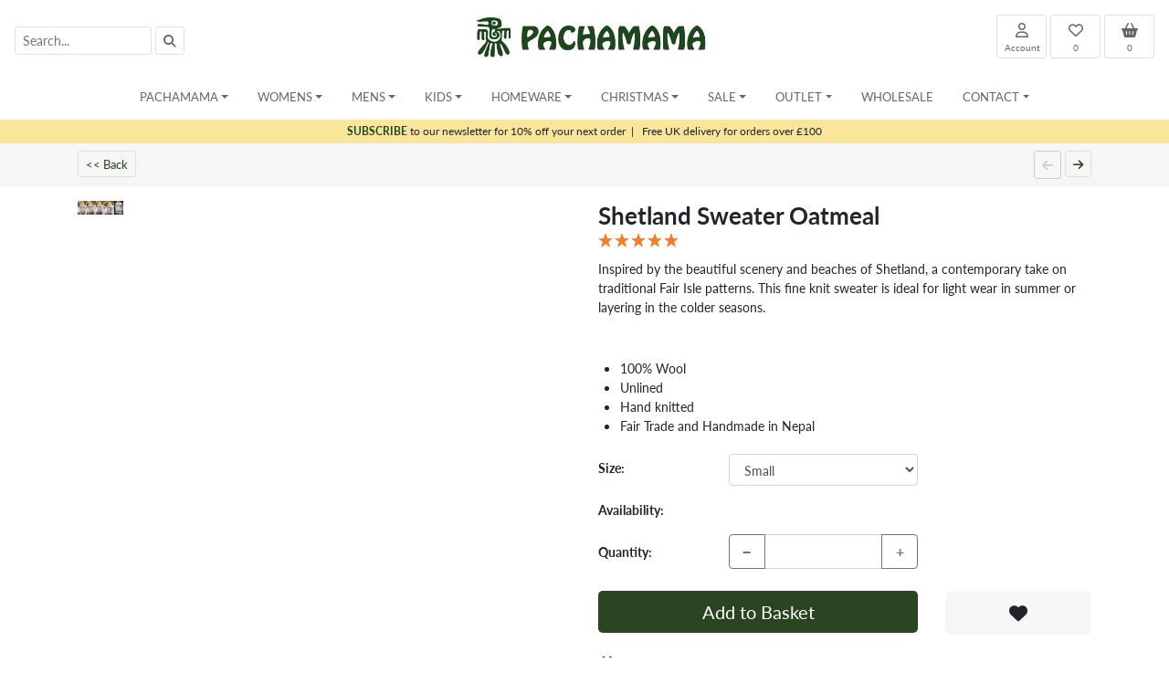

--- FILE ---
content_type: text/html; charset=UTF-8
request_url: https://pachamamaknitwear.com/Womens-Sweaters-Shetland-Sweater-Oatmeal-Medium
body_size: 24978
content:
<!doctype html>
<html lang="en">
	<head>
	



		<meta charset="utf-8">
		<meta name="viewport" content="width=device-width, initial-scale=1, shrink-to-fit=no">
		<meta name="description" content="Women's Shetland Sweater - Hand knitted wool jumper. Fine knit pullover for all seasons. A contemporary take on traditional Fair Isle patterns. Fair trade and handmade in Nepal">
		<meta name="robots" content="index">
		<meta name="theme-color" content="#ffffff">

		<title>Shetland Sweater Oatmeal | Pachamama Knitwear</title>

		<link rel="canonical" href="https://pachamamaknitwear.com/Womens-Sweaters-Shetland-Sweater-Oatmeal">

		<link rel="apple-touch-icon" sizes="180x180" href="/apple-touch-icon.png">
		<link rel="icon" type="image/png" sizes="32x32" href="/favicon-32x32.png">
		<link rel="icon" type="image/png" sizes="16x16" href="/favicon-16x16.png">
		<link rel="manifest" href="/site.webmanifest">
	
		
		<link rel="stylesheet" href="css/bootstrap.min.css">
		<link rel="stylesheet" href="css/jquery-ui.min.css">
		<link rel="stylesheet" href="js/bootstrap-select.min.css">
		
		<link rel="stylesheet" href="royalslider/royalslider.css">
<link rel="stylesheet" href="royalslider/skins/default-inverted/rs-default-inverted.css">


		<link rel="stylesheet" href="https://use.typekit.net/crv2nue.css">
		

<style>

body { font-family: 'lato', sans-serif !important; }

a { color: #1d461c; }

a:hover {
	color: #1d461c;
	font-weight: bold;
}

.a_filter_s {
	color: #1d461c !important;
	text-decoration: underline !important;
}

.a_filter {
	color: #666666 !important;
}

.a_filter:hover {
	color: #1d461c !important;
}


.a_ImgFilter_Sel {
	color: #1d461c;
	text-decoration: underline;
}


.btn-primary, .btn-primary:hover, .btn-primary:active, .btn-primary:visited {
    background-color: #294521 !important;
    border: none;
	outline: none;
	box-shadow: none;
  
}

.btn-secondary, .btn-secondary:hover, .btn-secondary:active, .btn-secondary:visited {
    background-color: #82B102 !important;
    border: none;
	outline: none;
	box-shadow: none;
}

.btn-grey, .btn-grey:hover, .btn-grey:active, .btn-grey:visited {
    background-color: #cccccc !important;
    border: none;
    outline: none;
	box-shadow: none;
}


.bg-light, .btn-light {
	background-color: #f6f6f6 !important;
}

.btn-nav {
	border: #cccccc 1px solid;
	background-color: #f6f6f6;
	font-weight: normal;
	color: #666666 !important;
}
.btn-nav:hover {
	color: #1d461c !important;
	font-weight: normal;
	border: #1d461c 1px solid;
}


.btn-qtyl, .btn-qtyr {
	background-color: #f6f6f6;
	border-radius: 5px 0px 0px 5px;
}

.btn-qtyl {
	border-radius: 5px 0px 0px 5px;
}

.btn-qtyr {
	border-radius: 0px 5px 5px 0px;
}

.btn-qtyl:hover, .btn-qtyr:hover, .btn-light:hover {
	background-color: #dedede !important;
	border: #dedede 1px solid !important;
}


#header_logo2 {
   display: none;
}

@media only screen and (max-width: 500px) { 
   #header_logo1 {
     display: none;
   }

   #header_logo2 {
     display: block;
   }
}


.prodlist a img {
	border: #cccccc 1px solid;
}

.prodlist a:hover img {
	border: #1d461c 1px solid;
}


.prodlist a div, .prodlist a div {
	color: #666666;
	font-size: 14px;
}

.prodlist a:hover div, .prodlist a:hover {
	color: #1d461c;
	text-decoration: none;
	font-weight: bold;
}

/* change the background color */
.navbar-custom {
    background-color: #ffffff;
}
/* change the brand and text color */
.navbar-custom .navbar-brand,
.navbar-custom .navbar-text {
    color: #1d461c;
}
/* change the link color */
.navbar-custom .navbar-nav .nav-link {
	
    color: #666666;
}
/* change the color of active or hovered links */
.navbar-custom .nav-item.active .nav-link,
.navbar-custom .nav-item:focus .nav-link,
.navbar-custom .nav-item:hover .nav-link,
.dropdown-item:active,
.dropdown-item:hover,
.dropdown-item:focus
 {
    color: #1d461c;
   
}
.nav-link, .dropdown-item {
	 font-size: 13px;
	color:#666666;
}

.dropdown-item:hover {
	background-color: #f8f9fa;
}

.dropdown-header {
	font-size: 13px;
	padding: 5px 15px 5px 15px;
	margin: 0px 0px;
	color: #1d461c;
	font-weight: bold;
	background-color: #f8f9fa;
}

h4 {
	margin: 5px 0px 10px 0px;
	font-size: 22px;
	font-weight: bold;
}

.card-header {
	cursor: pointer;
	font-size: 15px;
	color: #1d461c;
}

.btn-card {
	color: #1d461c !important;
	font-size: 15px;
	padding-left: 8px;
}



.btn-card:hover {
	text-decoration: underline;
}


h1 {
	font-size: 22px;
	font-weight: bold;
	margin: 5px 0px;
	padding: 0px;
	display: inline;
}


h2 {
	font-size: 26px;
	font-weight: bold;
}

h3 {
	font-size: 18px;
	font-weight: bold;
	margin: 5px 0px;
	padding: 0px;
	display: inline;
}

h5 {
	font-size: 14px;
	font-weight: bold;
	margin: 2px 0px;
	padding: 0px;
	display: inline;
}

h6 {
	font-size: 14px;
	font-weight: bold;
	margin: 10px 0px 5px 0px;
	padding: 0px;
}

.div_var {
	border: #cccccc 1px solid;
	height: 25px;
	width: 25px;
	text-align: center;
	float: left;
	margin-right: 3px;
	cursor: pointer;
}

.div_var:hover {
	border: #1d461c 1px solid;
}

.input-sm {
	font-size: 14px;
	height: 32px;
}

.bg-header {
	background-color: #eeeeee;
}
.header-title {
	font-size: 24px;
	font-weight: bold;
}

.subheader-title {
	font-size: 16px;
	font-weight: bold;
}

.dropdown-menu {
	min-width: 200px;
}
.dropdown-menu.columns-2 {
	min-width: 400px;
}
.dropdown-menu.columns-3 {
	min-width: 600px;
}
.dropdown-menu li a {
	padding: 5px 15px;
	font-weight: 300;
}
.multi-column-dropdown {
	list-style: none;
	margin: 0px;
	padding: 0px;
}
.multi-column-dropdown li a {
	display: block;
	clear: both;
	color: #666666;
	white-space: normal;
}
.multi-column-dropdown li a:hover {
	text-decoration: none;
	color: #1d461c;
	background-color: #f8f9fa;
}
 
@media (max-width: 767px) {
	.dropdown-menu.multi-column {
		min-width: 240px !important;
		overflow-x: hidden;
	}
}


@media only screen and (max-width:768px) {
  .navbar-brand-logo {
    max-width: 130px !important;
  }
 
}


#mySidebar {
	margin-top: 76px;
	padding-top: 0px;
	z-index: 9999 !important;
}



.sidebar {
  height: 100%;
  width: 0;
  position: fixed;
  z-index: 1;
  top: 0;
 
  background-color: #ffffff;
  overflow-x: hidden;
  transition: 0.5s;
  padding-top: 60px;

}



.sidebar a, .sidebar a:active, .sidebar a:visited {
  padding: 8px 8px 8px 32px;
  text-decoration: none !important;
  color: #818181 !important;
  display: block;
  transition: 0.3s;
  font-size: 13px;
}

.sidebar a:hover {
  color: #1d461c !important;

}

.sidebar .closebtn {
  font-size: 18px;
  padding-right: 10px;
}



/* On smaller screens, where height is less than 450px, change the style of the sidenav (less padding and a smaller font size) */
@media screen and (max-height: 450px) {
  .sidebar {padding-top: 15px;}
  .sidebar a {font-size: 18px;}
}


/* change the color of active or hovered links */
.mob-nav-link:active,
.mob-nav-link:focus,
.mob-nav-link:hover
{
    color: #1d461c;
   
}
.mob-nav-link {
	 font-size: 14px;
	color:#666666;
}

.navbar-custom, .navbar-custom:focus {
	outline: 0;
}

#kh2, #kh2:focus {
	outline: 0;
}

.navbar-custom:focus, .navbar-custom:hover {
	 color: #1d461c;
}


.div_text a {
	text-decoration: underline;
	font-weight: bold;
}


.form-control-header {
	border:  #e0e0e0 1px solid !important;
}

.btn-header {
	background-color: #ffffff !important;
	border:  #e0e0e0 1px solid !important;
	
}

.btn-header:hover {
	font-weight: normal;
	background-color: #efefef !important;
}



.btn-qtyl, .btn-qtyr {
	background-color: #eeeeee;
	border-radius: 5px 0px 0px 5px;
}

.btn-qtyl{
	border-radius: 5px 0px 0px 5px;
}

.btn-qtyr{
	border-radius: 0px 5px 5px 0px;
}

.btn-qtyl:hover, .btn-qtyr:hover {
	background-color: #cccccc;
}

.btn-qtym {
	border: #eeeeee 1px solid;
}

h4 {
	font-size: 16px;
	display: inline;
}


.royalSlider img {
    max-width: 100% !important;
}


.royalSlider .rsThumbsVer {
    right: auto !important;
    left: 0 !important;
}
.royalSlider .rsOverflow {
    margin-left: 96px !important; /* width of thumbnails container */
}

@media screen and (max-width: 1024px){
    /* hide navigation */
    .rsNav {  display:none; width:0 !important; height:0 !important;  }
    
    .royalSlider .rsOverflow {
    margin-left:0px !important; /* width of thumbnails container */
	}

}

.ruk-rating-snippet-count, .R-TextBody, .R-PlatformLogo {
	display: none !important;
}

.div_text a {
	text-decoration: underline;
}


.btnFilterSel {
	font-size: 12px;
	color: #1d461c;
	font-weight: bold;
}
.btnFilter {
	font-size: 12px;
	color: #999999;
	font-weight: normal;
	
}



.scroll {
    color: #fff;
    margin-top: 100px
}


#toTopBtn {
    position: fixed;
    bottom: 26px;
    right: 39px;
    z-index: 98;
    padding: 21px;
    background-color: #294521;
}

.js .cd-top--fade-out {
    opacity: .5
}

.js .cd-top--is-visible {
    visibility: visible;
    opacity: 1
}

.js .cd-top {
    visibility: hidden;
    opacity: 0;
    transition: opacity .3s, visibility .3s, background-color .3s
}

.cd-top {
    position: fixed;
    bottom: 20px;
    bottom: var(--cd-back-to-top-margin);
    right: 20px;
    right: var(--cd-back-to-top-margin);
    display: inline-block;
    height: 40px;
    height: var(--cd-back-to-top-size);
    width: 40px;
    width: var(--cd-back-to-top-size);
    box-shadow: 0 0 10px rgba(0, 0, 0, .05) !important;
    background: url(https://res.cloudinary.com/dxfq3iotg/image/upload/v1571057658/cd-top-arrow.svg) no-repeat center 50%;
    background-color: hsla(5, 76%, 62%, .8);
    background-color: hsla(var(--cd-color-3-h), var(--cd-color-3-s), var(--cd-color-3-l), 0.8)
}


.bs-placeholder {
	font-size: 14px;
	background-color: #ffffff !important;
}
.bs-searchbox input {
	font-size: 14px;
}
.filter-option {
	font-size: 14px;
}


.borderless table {
    border-top-style: none;
    border-left-style: none;
    border-right-style: none;
    border-bottom-style: none;
}

.borderless td, .borderless th {
    border: none;
}

.widget-button {
	font-family: hobo-std;
	color: #677486;
	border: #677486 3px solid;
	cursor: pointer;
}




.widget-text { font-size: 10.5px; }
.widget-text2 { font-size: 9px; }
.widget-text3 { font-size: 16px; }
.widget-text4{ font-size: 14px; }

@media (min-width: 544px) {  
  .widget-text { font-size: 16px; }
  .widget-text2 { font-size: 11px; }
  .widget-text3 { font-size: 18px; }
  .widget-text4 { font-size: 14px; }
}



.color-1 {
	color: #1d461c;
}

@media (min-width: 768px) {  
	.widget-text { font-size: 18px; }
	.widget-text2 { font-size: 14px; }
	.widget-text3 { font-size: 20px; }
	.widget-text4 { font-size: 16px; }
}

@media (min-width: 992px) {  
  .widget-text { font-size: 20px; }
  .widget-text2 { font-size: 15px; }
  .widget-text3 { font-size: 24px; }
  .widget-text4 { font-size: 18px; }
}

@media (min-width: 1200px) {  
  .widget-text { font-size:22px; }
  .widget-text2 { font-size:16px; }
  .widget-text3 { font-size: 28px; }
   .widget-text4 { font-size: 22px; }
}

.btn-prodnav {
	font-size: 13px !important;
	font-weight: normal !important;
	color: #284521 !important;
	border: #dedede 1px solid;
}
.btn-prodnav:hover {
	text-decoration: underline;
	border: #284521 1px solid;
}

.btn-disabled {
	font-weight: normal !important;
	color: #cccccc !important;
	border: #cccccc 1px solid;
}

.tooltip > .tooltip-inner {
	background-color: #f7e7a3;
	color: #284521;
}

.bs-tooltip-bottom .arrow::before {
	border-bottom-color: #f7e7a3 !important;
}

.bs-tooltip-top .arrow::before {
	border-top-color: #f7e7a3 !important;
}

.tooltip {
	font-size: 11px !important;
}


.prodlist2:hover {
	border: #eeeeee 1px solid;
}

.prodlist2 a div, .prodlist2 a div {
	color: #666666;
	font-size: 14px;
}

.prodlist2 a:hover div, .prodlist2 a:hover {
	color: #1d461c;
	text-decoration: none;
	font-weight: normal;
}

.div_var2 {
	height: 25px;
	margin-top: 5px;
	z-index:700;
	position: absolute;
	left: 11px;
	bottom: 50px;
}





.subs-row {
	background-color: #fae69a;
	z-index:999;
	font-size: 12px;
}


.dropdown-link1 {
			font-size: 12px;
		}
		.dropdown-link2 {
			font-size: 13px;
			font-weight: bold !important;
		}
		.mobile-nav-link {
			font-size: 13px !important;
			padding: 7px 15px !important;
			margin: 0px !important;
		}
		
		.mobile-nav-link:hover, .mobile-nav-link2:hover {
			text-decoration: underline !important;
			background-color: #eeeeee;
		}
		
		.mobile-nav-link2 {
			color: #1d461c !important;
			text-transform: uppercase;
			font-size: 13px !important;
			font-weight: bold !important;
			padding: 7px 15px !important;
			margin: 0px !important;
		}
		
		.mobile-nav-root, .desktop-nav-root {
			font-size: 13px !important;
			text-transform: uppercase;
		}
		
		.mobile-nav-root {
			padding: 7px 15px !important;
			margin: 0px !important;
		}
		
		.mobile-nav-root:hover {
			background-color: #eeeeee;
		}
		
		
		
.prodlist2:hover {
	border: #eeeeee 1px solid;
}

.prodlist2 a div, .prodlist2 a div {
	color: #666666;
	font-size: 14px;
}

.prodlist2 a:hover div, .prodlist2 a:hover {
	color: #1d461c;
	text-decoration: none;
	font-weight: normal;
}

.div_var2 {
	height: 25px;
	margin-top: 5px;
	z-index:700;
	position: absolute;
	left: 11px;
	bottom: 50px;
}








		.dropdown-link1 {
			font-size: 12px;
		}
		.dropdown-link2 {
			font-size: 13px;
			font-weight: bold !important;
		}
		.mobile-nav-link {
			font-size: 13px !important;
			padding: 7px 15px !important;
			margin: 0px !important;
		}
		
		.mobile-nav-link:hover, .mobile-nav-link2:hover {
			text-decoration: underline !important;
			background-color: #eeeeee;
		}
		
		.mobile-nav-link2 {
			color: #1d461c !important;
			text-transform: uppercase;
			font-size: 13px !important;
			font-weight: bold !important;
			padding: 7px 15px !important;
			margin: 0px !important;
		}
		
		.mobile-nav-root, .desktop-nav-root {
			font-size: 13px !important;
			text-transform: uppercase;
		}
		
		.mobile-nav-root {
			padding: 7px 15px !important;
			margin: 0px !important;
		}
		
		.mobile-nav-root:hover {
			background-color: #eeeeee;
		}
		
		
		.popover{
    max-width: 100%; 
    padding: 0px;
    margin: 0px;
}

		</style>


	</head>


	<body>
	



<div class="sticky-top" style="background-color: #ffffff;">
	<nav class="navbar navbar-expand-md navbar-light flex-row">
				<form action="search.php" id="frmSearch" method="get" onsubmit="return frmSearchHandlerEnter()">
	<span class="navbar-text d-none d-md-block" style="width: 250px;"><input type="text" class="form-control form-control-sm form-control-header float-left" id="kh" name="kh" placeholder="Search..." value="" style="width: 150px;">
<a class="btn-header btn btn-sm float-left ml-1" style="color: #666666;" onclick="frmSearchHandler();"><i class="fa-solid fa-magnifying-glass"></i></a></span>
	<button class="btn btn-sm btn-header d-inline d-md-none mr-1" style="color: #666666; font-size: 18px;" type="button" onclick="openNav()"  data-toggle="collapse" data-target="#navbarContent"><i class="fa fa-bars"></i></button>
	<button class="btn btn-sm btn-header d-inline d-md-none" style="color: #666666; font-size: 18px;" type="button" onclick="showSearch()"><i class="fa fa-search"></i></button>
</form>
					<a class="navbar-brand mx-auto mr-auto text-center" href="/">
					<picture>
						<source srcset="images/pach_logo_horiz.webp" media="(min-width: 768px)">
						<source srcset="images/logo_mobile.webp" media="(max-width: 768px)">
						<img src="images/pach_logo_horiz.webp" class="navbar-brand-logo" style="width: 261px; height: 50px;" alt="Pachamama">
					</picture>
					</a>
				 <div class="navbar-text d-none d-md-block text-right" style="width: 235px;">
 	<div class="row">
 		<div class="col">
 			<div class="float-right text-center ml-1"><a class="btn btn-sm btn-header" href="basket.php" id="a_basketcount2" style="font-size: 16px; width: 55px; height: 48px;color: #666666;" data-poload="basketpopover.php" data-placement="bottom"><i class="fas fa-shopping-basket" ></i><div style="font-size: 10px;" id="a_basketcount">0</div></a></div>
 			<div class="float-right text-center ml-1"><a class="btn btn-sm btn-header" href="wishlist.php" id="a_wishcount2" style="font-size: 16px; width: 55px; height: 48px; color: #666666;"><i class="far fa-heart" ></i><div style="font-size: 10px;" id="a_wishcount">0</div></a></div>
 			<div class="float-right text-center ml-1"><a class="btn btn-sm btn-header" href="account.php" style="font-size: 16px; width: 55px; height: 48px; color: #666666;"><i class="far fa-user" ></i><div style="font-size: 10px;">Account</div></a></div>

 		</div>
 	</div>
</div>

<a class="btn btn-sm btn-header d-inline d-md-none mr-1" style="color: #666666; font-size: 18px;" href="account.php"><i class="far fa-user"></i></a>
<a class="btn btn-sm btn-header d-inline d-md-none" style="color: #666666; font-size: 18px;" href="basket.php" id="mob_basket_btn" data-poload="basketpopover.php" data-placement="bottom"><i class="fas fa-shopping-basket"></i></a>
			</nav>


			<div class="container d-md-none" id="div_mob_search" style="display: none;">
				<div class="row">
					<div class="col">
						<input type="text" class="form-control form-control-sm float-left" id="kh2" name="kh2" placeholder="Search..." value="" style="border: #dedede 1px solid; font-size: 14px; width: 80%;">
						<div class="float-right" style="width: 20%; text-align: left;">&nbsp;&nbsp;<a class="btn btn-sm btn-header" href="javascript: kh2_submit();"><i class="fa fa-search"></i></a></div>
					</div>
					
				</div>
			</div>
			

			
<nav class="navbar navbar-expand-md navbar-custom p-0 p-sm-2 d-none d-md-block">
    <div class="collapse navbar-collapse px-3" id="navbarContent" >
        <ul class="navbar-nav mx-md-auto mx-0 w-250 align-items-start nav-fill">
            <li class="nav-item pl-md-2 pr-md-2 dropdown">
	<a class="nav-link dropdown-toggle desktop-nav-root" href="#" id="navbarDropdownHome" role="button" data-toggle="dropdown" aria-haspopup="true" aria-expanded="false">Pachamama</a>
	<ul class="dropdown-menu multi-column" aria-labelledby="navbarDropdownHome">
		<li> <a class="dropdown-item dropdown-link1" href="/">Home</a></li>
        <li><a class="dropdown-item dropdown-link1" href="About">Our Story</a></li><li><a class="dropdown-item dropdown-link1" href="FairTrade">Fair Trade</a></li><li><a class="dropdown-item dropdown-link1" href="Charity">Charity Partners</a></li><li><a class="dropdown-item dropdown-link1" href="Join">Join Us</a></li>
	</ul>
</li><li class="nav-item pl-md-2 pr-md-2 dropdown">
	<a class="nav-link dropdown-toggle desktop-nav-root" href="#" id="navbarDropdown_Womens" role="button" data-toggle="dropdown" data-display="static" aria-haspopup="true" aria-expanded="false">Womens</a>
	<ul class="dropdown-menu multi-column columns-3" aria-labelledby="navbarDropdown_Womens">
		<li><a class="dropdown-item dropdown-link1" href="Womens">Womens Home</a></li>
		<li><a class="dropdown-item dropdown-link1" href="All-Womens-Products">All Womens Products</a></li>
		<li><div class="dropdown-divider"></div></li>
		<li><div class="row">
	<div class="col-sm-4"><ul class="multi-column-dropdown"><li class="dropdown-header">All Season Knitwear</li><li><a class="dropdown-item dropdown-link1" href="Womens-Sweaters">Sweaters</a></li><li><a class="dropdown-item dropdown-link1" href="Womens-Cardigans">Cardigans</a></li><li><a class="dropdown-item dropdown-link1" href="Womens-Wraps">Wraps</a></li><li><a class="dropdown-item dropdown-link1" href="Womens-Sleeveless-Knits">Sleeveless Knits</a></li><li><div style="height: 15px;">&nbsp;</div></li><li class="dropdown-header">Outerwear</li><li><a class="dropdown-item dropdown-link1" href="Womens-Lined-Jackets">Lined Jackets</a></li><li><a class="dropdown-item dropdown-link1" href="Womens-Lined-Hoodies">Lined Hoodies</a></li><li><a class="dropdown-item dropdown-link1" href="Womens-Unlined-Cardigans-and-Coats">Unlined Cardigans and Coats</a></li><li><a class="dropdown-item dropdown-link1" href="Womens-Unlined-Sweaters">Unlined Sweaters</a></li><li><div style="height: 15px;">&nbsp;</div></li><li class="dropdown-header">Headwear</li><li><a class="dropdown-item dropdown-link1" href="Womens-Sun-Hats">Sun Hats</a></li><li><a class="dropdown-item dropdown-link1" href="Womens-Bobble-Beanies">Bobble Beanies</a></li><li><a class="dropdown-item dropdown-link1" href="Womens-Headwear-Animal-Design">Animal Design</a></li><li><a class="dropdown-item dropdown-link1" href="Womens-Chullo-(Ear-Flap-Hat)">Chullo (Ear Flap Hat)</a></li><li><a class="dropdown-item dropdown-link1" href="Womens-Beanies">Beanies</a></li><li><a class="dropdown-item dropdown-link1" href="Womens-Headbands-Earmuffs">Headbands & Earmuffs</a></li><li><a class="dropdown-item dropdown-link1" href="Womens-Headwear-Christmas-Design">Christmas Design</a></li></ul></div>
	<div class="col-sm-4"><ul class="multi-column-dropdown"><li><div class="d-block d-sm-none" style="height: 15px;">&nbsp;</div></li><li class="dropdown-header">Handwear</li><li><a class="dropdown-item dropdown-link1" href="Womens-Fingerless-Handwarmers">Fingerless Handwarmers</a></li><li><a class="dropdown-item dropdown-link1" href="Womens-Gloves-Mittens">Gloves & Mittens</a></li><li><a class="dropdown-item dropdown-link1" href="Womens-Handwear-Animal-Design">Animal Design</a></li><li><div style="height: 15px;">&nbsp;</div></li><li class="dropdown-header">Merino</li><li><a class="dropdown-item dropdown-link1" href="Womens-Merino-Beanies">Beanies</a></li><li><a class="dropdown-item dropdown-link1" href="Womens-Merino-Bobble-Beanies">Bobble Beanies</a></li><li><a class="dropdown-item dropdown-link1" href="Womens-Merino-Headbands">Headbands</a></li><li><a class="dropdown-item dropdown-link1" href="Womens-Merino-Handwarmers">Handwarmers</a></li><li><a class="dropdown-item dropdown-link1" href="Womens-Merino-Scarves-Snoods">Scarves & Snoods</a></li></ul></div>
	<div class="col-sm-4"><ul class="multi-column-dropdown"><li><div class="d-block d-sm-none" style="height: 15px;">&nbsp;</div></li><li class="dropdown-header">Footwear</li><li><a class="dropdown-item dropdown-link1" href="Womens-Unlined-Sofa-Socks">Unlined Sofa Socks</a></li><li><a class="dropdown-item dropdown-link1" href="Womens-Lined-Sofa-Socks">Lined Sofa Socks</a></li><li><a class="dropdown-item dropdown-link1" href="Womens-Long-Socks">Long Socks</a></li><li><a class="dropdown-item dropdown-link1" href="Womens-Legwarmer-Boot-Cuff">Legwarmer & Boot Cuff</a></li><li><a class="dropdown-item dropdown-link1" href="Womens-Slippers">Slippers</a></li><li><div style="height: 15px;">&nbsp;</div></li><li class="dropdown-header">Accessories</li><li><a class="dropdown-item dropdown-link1" href="Womens-Felt-Earrings">Felt Earrings</a></li><li><a class="dropdown-item dropdown-link1" href="Womens-Accessory-Sets">Accessory Sets</a></li><li><a class="dropdown-item dropdown-link1" href="Womens-Sarongs">Sarongs</a></li><li><a class="dropdown-item dropdown-link1" href="Womens-Bags">Bags</a></li><li><a class="dropdown-item dropdown-link1" href="Womens-Scarves-Snoods">Scarves & Snoods</a></li></ul></div>
</div>		</li>
		            
	</ul>
</li>     <li class="nav-item pl-md-2 pr-md-2 dropdown">
	<a class="nav-link dropdown-toggle desktop-nav-root" href="#" id="navbarDropdown_Mens" role="button" data-toggle="dropdown" data-display="static" aria-haspopup="true" aria-expanded="false">Mens</a>
	<ul class="dropdown-menu multi-column columns-3" aria-labelledby="navbarDropdown_Mens">
		<li><a class="dropdown-item dropdown-link1" href="Mens">Mens Home</a></li>
		<li><a class="dropdown-item dropdown-link1" href="All-Mens-Products">All Mens Products</a></li>
		<li><div class="dropdown-divider"></div></li>
		<li><div class="row">
	<div class="col-sm-4"><ul class="multi-column-dropdown"><li class="dropdown-header">All Season Knitwear</li><li><a class="dropdown-item dropdown-link1" href="Mens-Sleeveless-Knits">Sleeveless Knits</a></li><li><div style="height: 15px;">&nbsp;</div></li><li class="dropdown-header">Outerwear</li><li><a class="dropdown-item dropdown-link1" href="Mens-Lined-Sweaters">Lined Sweaters</a></li><li><a class="dropdown-item dropdown-link1" href="Mens-Unlined-Jackets">Unlined Jackets</a></li><li><a class="dropdown-item dropdown-link1" href="Mens-Unlined-Half-Zips">Unlined Half Zips</a></li><li><a class="dropdown-item dropdown-link1" href="Mens-Lined-Jackets">Lined Jackets</a></li><li><a class="dropdown-item dropdown-link1" href="Mens-Lined-Half-Zips">Lined Half Zips</a></li><li><a class="dropdown-item dropdown-link1" href="Mens-Lined-Hoodies">Lined Hoodies</a></li><li><a class="dropdown-item dropdown-link1" href="Mens-Unlined-Cardigans-and-Coats">Unlined Cardigans and Coats</a></li><li><a class="dropdown-item dropdown-link1" href="Mens-Unlined-Sweaters">Unlined Sweaters</a></li><li><div style="height: 15px;">&nbsp;</div></li><li class="dropdown-header">Headwear</li><li><a class="dropdown-item dropdown-link1" href="Mens-Trapper-Hats">Trapper Hats</a></li><li><a class="dropdown-item dropdown-link1" href="Mens-Bobble-Beanies">Bobble Beanies</a></li><li><a class="dropdown-item dropdown-link1" href="Mens-Beanies">Beanies</a></li></ul></div>
	<div class="col-sm-4"><ul class="multi-column-dropdown"><li><div class="d-block d-sm-none" style="height: 15px;">&nbsp;</div></li><li class="dropdown-header">Handwear</li><li><a class="dropdown-item dropdown-link1" href="Mens-Fingerless-Handwarmers">Fingerless Handwarmers</a></li><li><div style="height: 15px;">&nbsp;</div></li><li class="dropdown-header">Merino</li><li><a class="dropdown-item dropdown-link1" href="Mens-Merino-Beanies">Beanies</a></li></ul></div>
	<div class="col-sm-4"><ul class="multi-column-dropdown"><li><div class="d-block d-sm-none" style="height: 15px;">&nbsp;</div></li><li class="dropdown-header">Footwear</li><li><a class="dropdown-item dropdown-link1" href="Mens-Unlined-Sofa-Socks">Unlined Sofa Socks</a></li><li><a class="dropdown-item dropdown-link1" href="Mens-Lined-Sofa-Socks">Lined Sofa Socks</a></li><li><a class="dropdown-item dropdown-link1" href="Mens-Mens-Slippers">Mens Slippers</a></li><li><div style="height: 15px;">&nbsp;</div></li><li class="dropdown-header">Accessories</li><li><a class="dropdown-item dropdown-link1" href="Mens-Accessory-Sets">Accessory Sets</a></li></ul></div>
</div>		</li>
		            
	</ul>
</li>     <li class="nav-item pl-md-2 pr-md-2 dropdown">
	<a class="nav-link dropdown-toggle desktop-nav-root" href="#" id="navbarDropdown_Kids" role="button" data-toggle="dropdown" data-display="static" aria-haspopup="true" aria-expanded="false">Kids</a>
	<ul class="dropdown-menu multi-column columns-3" aria-labelledby="navbarDropdown_Kids">
		<li><a class="dropdown-item dropdown-link1" href="Kids">Kids Home</a></li>
		<li><a class="dropdown-item dropdown-link1" href="All-Kids-Products">All Kids Products</a></li>
		<li><div class="dropdown-divider"></div></li>
		<li><div class="row">
	<div class="col-sm-4"><ul class="multi-column-dropdown"><li class="dropdown-header">Outerwear</li><li><a class="dropdown-item dropdown-link1" href="Kids-Outerwear">Outerwear</a></li><li><div style="height: 15px;">&nbsp;</div></li><li class="dropdown-header">Headwear</li><li><a class="dropdown-item dropdown-link1" href="Kids-Bobble-Beanies">Bobble Beanies</a></li><li><a class="dropdown-item dropdown-link1" href="Kids-Headwear-Animal-Design">Animal Design</a></li><li><a class="dropdown-item dropdown-link1" href="Kids-Chullo-(Ear-Flap-Hat)">Chullo (Ear Flap Hat)</a></li><li><a class="dropdown-item dropdown-link1" href="Kids-Beanies">Beanies</a></li><li><a class="dropdown-item dropdown-link1" href="Kids-Headbands-Earmuffs">Headbands & Earmuffs</a></li><li><a class="dropdown-item dropdown-link1" href="Kids-Headwear-Christmas-Design">Christmas Design</a></li></ul></div>
	<div class="col-sm-4"><ul class="multi-column-dropdown"><li><div class="d-block d-sm-none" style="height: 15px;">&nbsp;</div></li><li class="dropdown-header">Handwear</li><li><a class="dropdown-item dropdown-link1" href="Kids-Fingerless-Handwarmers">Fingerless Handwarmers</a></li><li><a class="dropdown-item dropdown-link1" href="Kids-Gloves-Mittens">Gloves & Mittens</a></li><li><a class="dropdown-item dropdown-link1" href="Kids-Mittens">Mittens</a></li><li><div style="height: 15px;">&nbsp;</div></li><li class="dropdown-header">Merino</li><li><a class="dropdown-item dropdown-link1" href="Kids-Merino-Bobble-Beanies">Bobble Beanies</a></li><li><a class="dropdown-item dropdown-link1" href="Kids-Merino-Handwarmers">Handwarmers</a></li></ul></div>
	<div class="col-sm-4"><ul class="multi-column-dropdown"><li><div class="d-block d-sm-none" style="height: 15px;">&nbsp;</div></li><li class="dropdown-header">Accessories</li><li><a class="dropdown-item dropdown-link1" href="Kids-Bags">Bags</a></li><li><a class="dropdown-item dropdown-link1" href="Kids-Pencil-Toppers">Pencil Toppers</a></li></ul></div>
</div>		</li>
		            
	</ul>
</li>     <li class="nav-item pl-md-2 pr-md-2 dropdown">
	<a class="nav-link dropdown-toggle desktop-nav-root" href="#" id="navbarDropdown_Homeware" role="button" data-toggle="dropdown" data-display="static" aria-haspopup="true" aria-expanded="false">Homeware</a>
	<ul class="dropdown-menu multi-column " aria-labelledby="navbarDropdown_Homeware">
		<li><a class="dropdown-item dropdown-link1" href="Homeware">Homeware Home</a></li>
		<li><a class="dropdown-item dropdown-link1" href="All-Homeware-Products">All Homeware Products</a></li>
		<li><div class="dropdown-divider"></div></li>
		<li><div class="row">
	<div class="col-sm-12"><ul class="multi-column-dropdown"><li class="dropdown-header">Accessories</li><li><a class="dropdown-item dropdown-link1" href="Homeware-Dryer-Balls">Dryer Balls</a></li><li><a class="dropdown-item dropdown-link1" href="Homeware-Bag-Charms">Bag Charms</a></li><li><a class="dropdown-item dropdown-link1" href="Homeware-Decoration-Sets">Decoration Sets</a></li><li><a class="dropdown-item dropdown-link1" href="Homeware-Matching-Sets">Matching  Sets</a></li><li><a class="dropdown-item dropdown-link1" href="Homeware-Keyrings">Keyrings</a></li><li><a class="dropdown-item dropdown-link1" href="Homeware-Bags">Bags</a></li><li><a class="dropdown-item dropdown-link1" href="Homeware-Tea-Cosies">Tea Cosies</a></li><li><a class="dropdown-item dropdown-link1" href="Homeware-Throws-Cushions">Throws & Cushions</a></li><li><a class="dropdown-item dropdown-link1" href="Homeware-Tableware">Tableware</a></li><li><a class="dropdown-item dropdown-link1" href="Homeware-Hot-Water-Bottles">Hot Water Bottles</a></li><li><a class="dropdown-item dropdown-link1" href="Homeware-Felted-Friends">Felted Friends</a></li><li><a class="dropdown-item dropdown-link1" href="Homeware-Felt-Decorations-Gift-Boxes">Felt Decorations & Gift Boxes</a></li><li><a class="dropdown-item dropdown-link1" href="Homeware-Felt-Flowers-Vases">Felt Flowers & Vases</a></li><li><a class="dropdown-item dropdown-link1" href="Homeware-Christmas-Garlands-Stockings">Christmas Garlands & Stockings</a></li></ul></div>
</div>		</li>
		            
	</ul>
</li>     <li class="nav-item pl-md-2 pr-md-2 dropdown">
	<a class="nav-link dropdown-toggle desktop-nav-root" href="#" id="navbarDropdown_Christmas" role="button" data-toggle="dropdown" data-display="static" aria-haspopup="true" aria-expanded="false">Christmas</a>
	<ul class="dropdown-menu dropdown-menu-right multi-column columns-3" aria-labelledby="navbarDropdown_Christmas">
		<li><a class="dropdown-item dropdown-link1" href="Christmas">Christmas Home</a></li>
		<li><a class="dropdown-item dropdown-link1" href="All-Christmas-Products">All Christmas Products</a></li>
		<li><div class="dropdown-divider"></div></li>
		<li><div class="row">
	<div class="col-sm-4"><ul class="multi-column-dropdown"><li class="dropdown-header">All Season Knitwear</li><li><a class="dropdown-item dropdown-link1" href="Christmas-Cardigans">Cardigans</a></li><li><a class="dropdown-item dropdown-link1" href="Christmas-Sleeveless-Knits">Sleeveless Knits</a></li><li><div style="height: 15px;">&nbsp;</div></li><li class="dropdown-header">Headwear</li><li><a class="dropdown-item dropdown-link1" href="Christmas-Headwear-Animal-Design">Animal Design</a></li><li><a class="dropdown-item dropdown-link1" href="Christmas-Chullo-(Ear-Flap-Hat)">Chullo (Ear Flap Hat)</a></li><li><a class="dropdown-item dropdown-link1" href="Christmas-Headwear-Christmas-Design">Christmas Design</a></li></ul></div>
	<div class="col-sm-4"><ul class="multi-column-dropdown"><li><div class="d-block d-sm-none" style="height: 15px;">&nbsp;</div></li><li class="dropdown-header">Handwear</li><li><a class="dropdown-item dropdown-link1" href="Christmas-Fingerless-Handwarmers">Fingerless Handwarmers</a></li><li><a class="dropdown-item dropdown-link1" href="Christmas-Handwear-Animal-Design">Animal Design</a></li><li><div style="height: 15px;">&nbsp;</div></li><li class="dropdown-header">Footwear</li><li><a class="dropdown-item dropdown-link1" href="Christmas-Unlined-Sofa-Socks">Unlined Sofa Socks</a></li><li><a class="dropdown-item dropdown-link1" href="Christmas-Lined-Sofa-Socks">Lined Sofa Socks</a></li><li><a class="dropdown-item dropdown-link1" href="Christmas-Long-Socks">Long Socks</a></li><li><a class="dropdown-item dropdown-link1" href="Christmas-Slippers">Slippers</a></li></ul></div>
	<div class="col-sm-4"><ul class="multi-column-dropdown"><li><div class="d-block d-sm-none" style="height: 15px;">&nbsp;</div></li><li class="dropdown-header">Accessories</li><li><a class="dropdown-item dropdown-link1" href="Christmas-Accessory-Sets">Accessory Sets</a></li><li><a class="dropdown-item dropdown-link1" href="Christmas-Keyrings">Keyrings</a></li><li><a class="dropdown-item dropdown-link1" href="Christmas-Tableware">Tableware</a></li><li><a class="dropdown-item dropdown-link1" href="Christmas-Hot-Water-Bottles">Hot Water Bottles</a></li><li><a class="dropdown-item dropdown-link1" href="Christmas-Felted-Friends">Felted Friends</a></li><li><a class="dropdown-item dropdown-link1" href="Christmas-Felt-Decorations-Gift-Boxes">Felt Decorations & Gift Boxes</a></li><li><a class="dropdown-item dropdown-link1" href="Christmas-Felt-Flowers-Vases">Felt Flowers & Vases</a></li><li><a class="dropdown-item dropdown-link1" href="Christmas-Christmas-Garlands-Stockings">Christmas Garlands & Stockings</a></li></ul></div>
</div>		</li>
		            
	</ul>
</li>     <li class="nav-item pl-md-2 pr-md-2 dropdown">
	<a class="nav-link dropdown-toggle desktop-nav-root" href="#" id="navbarDropdown_Sale" role="button" data-toggle="dropdown" data-display="static" aria-haspopup="true" aria-expanded="false">Sale</a>
	<ul class="dropdown-menu multi-column columns-3" aria-labelledby="navbarDropdown_Sale">
		<li><a class="dropdown-item dropdown-link1" href="sale.php" style="display: none;">Sale Home</a></li>
		<li><a class="dropdown-item dropdown-link1" href="sale.php?all=1">All Sale Products</a></li>
		<li><div class="dropdown-divider"></div></li>
		<li><div class="row">
	<div class="col-sm-4"><ul class="multi-column-dropdown"><li class="dropdown-header">All Season Knitwear</li><li><a class="dropdown-item dropdown-link1" href="sale.php?Sub_Category=Sweaters">Sweaters</a></li><li><a class="dropdown-item dropdown-link1" href="sale.php?Sub_Category=Cardigans">Cardigans</a></li><li><a class="dropdown-item dropdown-link1" href="sale.php?Sub_Category=Wraps">Wraps</a></li><li><a class="dropdown-item dropdown-link1" href="sale.php?Sub_Category=Sleeveless+Knits">Sleeveless Knits</a></li><li><div style="height: 15px;">&nbsp;</div></li><li class="dropdown-header">Outerwear</li><li><a class="dropdown-item dropdown-link1" href="sale.php?Sub_Category=Lined+Sweaters">Lined Sweaters</a></li><li><a class="dropdown-item dropdown-link1" href="sale.php?Sub_Category=Unlined+Half+Zips">Unlined Half Zips</a></li><li><a class="dropdown-item dropdown-link1" href="sale.php?Sub_Category=Outerwear">Outerwear</a></li><li><a class="dropdown-item dropdown-link1" href="sale.php?Sub_Category=Lined+Jackets">Lined Jackets</a></li><li><a class="dropdown-item dropdown-link1" href="sale.php?Sub_Category=Lined+Half+Zips">Lined Half Zips</a></li><li><a class="dropdown-item dropdown-link1" href="sale.php?Sub_Category=Lined+Hoodies">Lined Hoodies</a></li><li><a class="dropdown-item dropdown-link1" href="sale.php?Sub_Category=Unlined+Cardigans+and+Coats">Unlined Cardigans and Coats</a></li><li><a class="dropdown-item dropdown-link1" href="sale.php?Sub_Category=Unlined+Sweaters">Unlined Sweaters</a></li><li><div style="height: 15px;">&nbsp;</div></li><li class="dropdown-header">Headwear</li><li><a class="dropdown-item dropdown-link1" href="sale.php?Sub_Category=Sun+Hats">Sun Hats</a></li><li><a class="dropdown-item dropdown-link1" href="sale.php?Sub_Category=Bobble+Beanies">Bobble Beanies</a></li><li><a class="dropdown-item dropdown-link1" href="sale.php?Sub_Category=Headwear+-+Animal+Design">Animal Design</a></li><li><a class="dropdown-item dropdown-link1" href="sale.php?Sub_Category=Chullo+%28Ear+Flap+Hat%29">Chullo (Ear Flap Hat)</a></li><li><a class="dropdown-item dropdown-link1" href="sale.php?Sub_Category=Beanies">Beanies</a></li><li><a class="dropdown-item dropdown-link1" href="sale.php?Sub_Category=Headbands+%26+Earmuffs">Headbands & Earmuffs</a></li><li><a class="dropdown-item dropdown-link1" href="sale.php?Sub_Category=Headwear++-+Christmas+Design">Christmas Design</a></li></ul></div>
	<div class="col-sm-4"><ul class="multi-column-dropdown"><li><div class="d-block d-sm-none" style="height: 15px;">&nbsp;</div></li><li class="dropdown-header">Handwear</li><li><a class="dropdown-item dropdown-link1" href="sale.php?Sub_Category=Fingerless+Handwarmers">Fingerless Handwarmers</a></li><li><a class="dropdown-item dropdown-link1" href="sale.php?Sub_Category=Gloves+%26+Mittens">Gloves & Mittens</a></li><li><a class="dropdown-item dropdown-link1" href="sale.php?Sub_Category=Mittens">Mittens</a></li><li><a class="dropdown-item dropdown-link1" href="sale.php?Sub_Category=Handwear+-+Animal+Design">Animal Design</a></li><li><div style="height: 15px;">&nbsp;</div></li><li class="dropdown-header">Merino</li><li><a class="dropdown-item dropdown-link1" href="sale.php?Sub_Category=Merino+Bobble+Beanies">Bobble Beanies</a></li><li><a class="dropdown-item dropdown-link1" href="sale.php?Sub_Category=Merino+Headbands">Headbands</a></li><li><a class="dropdown-item dropdown-link1" href="sale.php?Sub_Category=Merino+Handwarmers">Handwarmers</a></li></ul></div>
	<div class="col-sm-4"><ul class="multi-column-dropdown"><li><div class="d-block d-sm-none" style="height: 15px;">&nbsp;</div></li><li class="dropdown-header">Footwear</li><li><a class="dropdown-item dropdown-link1" href="sale.php?Sub_Category=Unlined+Sofa+Socks">Unlined Sofa Socks</a></li><li><a class="dropdown-item dropdown-link1" href="sale.php?Sub_Category=Lined+Sofa+Socks">Lined Sofa Socks</a></li><li><a class="dropdown-item dropdown-link1" href="sale.php?Sub_Category=Long+Socks">Long Socks</a></li><li><a class="dropdown-item dropdown-link1" href="sale.php?Sub_Category=Legwarmer+%26+Boot+Cuff">Legwarmer & Boot Cuff</a></li><li><a class="dropdown-item dropdown-link1" href="sale.php?Sub_Category=Slippers">Slippers</a></li><li><a class="dropdown-item dropdown-link1" href="sale.php?Sub_Category=Mens+Slippers">Mens Slippers</a></li><li><div style="height: 15px;">&nbsp;</div></li><li class="dropdown-header">Accessories</li><li><a class="dropdown-item dropdown-link1" href="sale.php?Sub_Category=Dryer+Balls">Dryer Balls</a></li><li><a class="dropdown-item dropdown-link1" href="sale.php?Sub_Category=Bags">Bags</a></li><li><a class="dropdown-item dropdown-link1" href="sale.php?Sub_Category=Scarves+%26+Snoods">Scarves & Snoods</a></li><li><a class="dropdown-item dropdown-link1" href="sale.php?Sub_Category=Tea+Cosies">Tea Cosies</a></li><li><a class="dropdown-item dropdown-link1" href="sale.php?Sub_Category=Throws+%26+Cushions">Throws & Cushions</a></li><li><a class="dropdown-item dropdown-link1" href="sale.php?Sub_Category=Hot+Water+Bottles">Hot Water Bottles</a></li><li><a class="dropdown-item dropdown-link1" href="sale.php?Sub_Category=Felt+Decorations+%26+Gift+Boxes">Felt Decorations & Gift Boxes</a></li><li><a class="dropdown-item dropdown-link1" href="sale.php?Sub_Category=Felt+Flowers+%26+Vases">Felt Flowers & Vases</a></li><li><a class="dropdown-item dropdown-link1" href="sale.php?Sub_Category=Christmas+Garlands+%26+Stockings">Christmas Garlands & Stockings</a></li></ul></div>
</div>		</li>
		            
	</ul>
</li>     <li class="nav-item pl-md-2 pr-md-2 dropdown">
	<a class="nav-link dropdown-toggle desktop-nav-root" href="#" id="navbarDropdown_Outlet" role="button" data-toggle="dropdown" data-display="static" aria-haspopup="true" aria-expanded="false">Outlet</a>
	<ul class="dropdown-menu dropdown-menu-right multi-column columns-3" aria-labelledby="navbarDropdown_Outlet">
		<li><a class="dropdown-item dropdown-link1" href="Outlet">Outlet Home</a></li>
		<li><a class="dropdown-item dropdown-link1" href="All-Outlet-Products">All Outlet Products</a></li>
		<li><div class="dropdown-divider"></div></li>
		<li><div class="row">
	<div class="col-sm-4"><ul class="multi-column-dropdown"><li class="dropdown-header">All Season Knitwear</li><li><a class="dropdown-item dropdown-link1" href="Outlet-Sweaters">Sweaters</a></li><li><a class="dropdown-item dropdown-link1" href="Outlet-Wraps">Wraps</a></li><li><a class="dropdown-item dropdown-link1" href="Outlet-Sleeveless-Knits">Sleeveless Knits</a></li><li><div style="height: 15px;">&nbsp;</div></li><li class="dropdown-header">Outerwear</li><li><a class="dropdown-item dropdown-link1" href="Outlet-Lined-Sweaters">Lined Sweaters</a></li><li><a class="dropdown-item dropdown-link1" href="Outlet-Unlined-Half-Zips">Unlined Half Zips</a></li><li><a class="dropdown-item dropdown-link1" href="Outlet-Outerwear">Outerwear</a></li><li><a class="dropdown-item dropdown-link1" href="Outlet-Lined-Jackets">Lined Jackets</a></li><li><a class="dropdown-item dropdown-link1" href="Outlet-Lined-Half-Zips">Lined Half Zips</a></li><li><a class="dropdown-item dropdown-link1" href="Outlet-Lined-Hoodies">Lined Hoodies</a></li><li><a class="dropdown-item dropdown-link1" href="Outlet-Unlined-Cardigans-and-Coats">Unlined Cardigans and Coats</a></li><li><a class="dropdown-item dropdown-link1" href="Outlet-Unlined-Sweaters">Unlined Sweaters</a></li><li><div style="height: 15px;">&nbsp;</div></li><li class="dropdown-header">Headwear</li><li><a class="dropdown-item dropdown-link1" href="Outlet-Sun-Hats">Sun Hats</a></li><li><a class="dropdown-item dropdown-link1" href="Outlet-Bobble-Beanies">Bobble Beanies</a></li><li><a class="dropdown-item dropdown-link1" href="Outlet-Headwear-Animal-Design">Animal Design</a></li><li><a class="dropdown-item dropdown-link1" href="Outlet-Chullo-(Ear-Flap-Hat)">Chullo (Ear Flap Hat)</a></li><li><a class="dropdown-item dropdown-link1" href="Outlet-Beanies">Beanies</a></li><li><a class="dropdown-item dropdown-link1" href="Outlet-Headbands-Earmuffs">Headbands & Earmuffs</a></li><li><a class="dropdown-item dropdown-link1" href="Outlet-Headwear-Christmas-Design">Christmas Design</a></li></ul></div>
	<div class="col-sm-4"><ul class="multi-column-dropdown"><li><div class="d-block d-sm-none" style="height: 15px;">&nbsp;</div></li><li class="dropdown-header">Handwear</li><li><a class="dropdown-item dropdown-link1" href="Outlet-Fingerless-Handwarmers">Fingerless Handwarmers</a></li><li><a class="dropdown-item dropdown-link1" href="Outlet-Gloves-Mittens">Gloves & Mittens</a></li><li><a class="dropdown-item dropdown-link1" href="Outlet-Mittens">Mittens</a></li><li><a class="dropdown-item dropdown-link1" href="Outlet-Handwear-Animal-Design">Animal Design</a></li><li><div style="height: 15px;">&nbsp;</div></li><li class="dropdown-header">Merino</li><li><a class="dropdown-item dropdown-link1" href="Outlet-Merino-Bobble-Beanies">Bobble Beanies</a></li><li><a class="dropdown-item dropdown-link1" href="Outlet-Merino-Headbands">Headbands</a></li><li><a class="dropdown-item dropdown-link1" href="Outlet-Merino-Handwarmers">Handwarmers</a></li></ul></div>
	<div class="col-sm-4"><ul class="multi-column-dropdown"><li><div class="d-block d-sm-none" style="height: 15px;">&nbsp;</div></li><li class="dropdown-header">Footwear</li><li><a class="dropdown-item dropdown-link1" href="Outlet-Unlined-Sofa-Socks">Unlined Sofa Socks</a></li><li><a class="dropdown-item dropdown-link1" href="Outlet-Lined-Sofa-Socks">Lined Sofa Socks</a></li><li><a class="dropdown-item dropdown-link1" href="Outlet-Legwarmer-Boot-Cuff">Legwarmer & Boot Cuff</a></li><li><a class="dropdown-item dropdown-link1" href="Outlet-Slippers">Slippers</a></li><li><div style="height: 15px;">&nbsp;</div></li><li class="dropdown-header">Accessories</li><li><a class="dropdown-item dropdown-link1" href="Outlet-Bags">Bags</a></li><li><a class="dropdown-item dropdown-link1" href="Outlet-Scarves-Snoods">Scarves & Snoods</a></li><li><a class="dropdown-item dropdown-link1" href="Outlet-Tea-Cosies">Tea Cosies</a></li><li><a class="dropdown-item dropdown-link1" href="Outlet-Throws-Cushions">Throws & Cushions</a></li><li><a class="dropdown-item dropdown-link1" href="Outlet-Hot-Water-Bottles">Hot Water Bottles</a></li><li><a class="dropdown-item dropdown-link1" href="Outlet-Christmas-Garlands-Stockings">Christmas Garlands & Stockings</a></li></ul></div>
</div>		</li>
		            
	</ul>
</li>     <li class="nav-item pl-md-2 pr-md-2"><a class="nav-link desktop-nav-root" href="account.php?wholesale=1">Wholesale</a></li>
<li class="nav-item pl-md-2 pr-md-2 dropdown">
	<a class="nav-link dropdown-toggle desktop-nav-root" href="#" id="navbarDropdownWholesale" role="button" data-toggle="dropdown" aria-haspopup="true" aria-expanded="false">Contact</a>
	<ul class="dropdown-menu dropdown-menu-right multi-column" aria-labelledby="navbarDropdownWholesale">
        <li><a class="dropdown-item dropdown-link1" href="Contact">Contact Us</a></li><li><a class="dropdown-item dropdown-link1" href="Delivery">Delivery Information</a></li><li><a class="dropdown-item dropdown-link1" href="Sizing">Sizing</a></li><li><a class="dropdown-item dropdown-link1" href="ReturningUK">Returning from the UK</a></li><li><a class="dropdown-item dropdown-link1" href="ReturningOutsideUK">Returning from Outside the UK</a></li><li><a class="dropdown-item dropdown-link1" href="Wool_Care">Wool Care</a></li>
	</ul>
</li>
        </ul>
    </div>
</nav>



			
	<div class="subs-row">
		<div class="col-12 text-center py-1">
			<a href="https://pachamamaknitwear.com/account.php?edit=1" style="font-weight: bold;">SUBSCRIBE</a> to our newsletter for 10% off your next order<span class="d-none d-md-inline">&nbsp;&nbsp;|&nbsp;&nbsp;</span><div class="d-block d-md-none"></div>
			Free UK delivery for orders over &pound;100
			
			<!--<div>Exclusive <b>Black Friday</b> code in this week's newsletter - ends Cyber Monday</div> -->
<!--<div class=""><b>Extended Christmas Returns - Orders placed from November 15th through December can be returned until January 31st 2025.</b></div>-->
		</div>
	</div>

			
			<div class="py-2 px-1 bg-light">
	<div class="container">
		<div class="row">
			<div class="col-6" style="font-size: 14px;"><a class="btn btn-sm btn-prodnav" href="Womens-Sweaters">&lt;&lt;&nbsp;Back</a></div>
			<div class="col-6 text-right" style="font-size: 14px;"><div class="float-right ml-1"><a class="btn btn-sm btn-prodnav" href="p.php?id=2265627&Sub_Category=Sweaters&b=5" title="Next Product" data-toggle="tooltip" data-placement="bottom"><i class="fas fa-arrow-right"></i></a></div><div class="float-right"><a class="btn btn-sm btn-disabled" href="#"><i class="fas fa-arrow-left"></i></a></div></div>
		</div>
	</div>
</div>
		</div>
		
		

		<div class="modal fade" id="myModal" tabindex="-1" role="dialog" aria-labelledby="exampleModalLabel" aria-hidden="true">
			<div class="modal-dialog" role="document">
				<div class="modal-content">
					<div class="modal-header">
						<h5 class="modal-title" id="exampleModalLabel" style="font-size: 16px;">Wholesale Email Updates</h5>
						<button type="button" class="close" data-dismiss="modal" aria-label="Close"><span aria-hidden="true">&times;</span></button>
					</div>
					<div class="modal-body" id="modal_body_1" style="font-size: 14px;">
						We notice that as a wholesale customer you have unsubscribed from our email updates.<br><br>
       
						We send out a very limited number of emails to our wholesale customers � only around 24 in the last 12 months. Although these emails may be concentrated during peak ordering times, they are used to offer discounts, to keep our customers informed of new products and sales trends and to inform them of which shows we will be exhibiting at. There is no other practical way of us conveying this important information so if you remain unsubscribed you may remain unaware of it.<br><br>
       
						Please click on the subscribe button below to receive these important notifications.
					</div>
					<div class="modal-footer">
						<button type="button" id="modal_button_1" class="btn btn-primary mr-auto" onclick="subscribeWholesale()">Subscribe</button>
						<button type="button" id="modal_button_2" class="btn btn-secondary mr-auto" data-dismiss="modal" style="display: none;">Close</button>
					</div>
				</div>
			</div>
		</div>

		

		<div id="mySidebar" class="sidebar d-md-none" style="z-index: 1000;">
			<div style="text-align: right;"><a href="javascript:void(0)" class="closebtn" onclick="closeNav()">x</a></div>
			<div id="mob_nav"></div>
		</div>

		<script src="js/jquery-3.6.1.min.js"></script>
		<script src="js/jquery-ui.min.js"></script>
		
		
		
		<link href="/fontawesome6/css/fontawesome.min.css" rel="stylesheet">
  		<link href="/fontawesome6/css/solid.min.css" rel="stylesheet">
		<link href="/fontawesome6/css/regular.min.css" rel="stylesheet">


		
		<script src="js/bootstrap.bundle.min.js"></script>
		<script src="js/bootstrap-select.min.js"></script>
		<script src="https://accounts.google.com/gsi/client" async></script>
		<script src="royalslider/jquery.royalslider.min.js"></script>
<script src="js/bootstrap-input-spinner.js"></script>	
		
		
		
<script>
$.fn.popover.Constructor.Default.whiteList.table = [];
$.fn.popover.Constructor.Default.whiteList.tr = [];
$.fn.popover.Constructor.Default.whiteList.td = [];
$.fn.popover.Constructor.Default.whiteList.div = [];
$.fn.popover.Constructor.Default.whiteList.tbody = [];
$.fn.popover.Constructor.Default.whiteList.thead = [];
$.fn.tooltip.Constructor.Default.whiteList['*'].push('style') 
$('*[data-poload]').hover(function() {
    var e = $(this);
    $.get(e.data('poload'), function(d) {
    	if (d) {
    	     e.popover({
				content: d,
            	html: true,
				container: 'body'
        	}).popover('show');
        	


    	}

    });
});

$('*[data-poload]').click(function() {
	window.location="basket.php";
});

$('body').on('click', function (e) {
	$('*[data-poload]').each(function () {
		if (!$(this).is(e.target) && $(this).has(e.target).length === 0 && $('.popover').has(e.target).length === 0) {
            $(this).popover('hide');
        }
	});
});


window.addEventListener('resize', function(e) {
	$('*[data-poload]').each(function () {
		if (!$(this).is(e.target) && $(this).has(e.target).length === 0 && $('.popover').has(e.target).length === 0) {
            $(this).popover('hide');
        }
	});
}, true);



</script>


<style>
.accordion, .card {
	border: none;
	margin: 0px;
}
	
.btn-card {
	padding: 3px 0px;
	font-size: 14px;
}
	
.card-body {
	margin: 0px;
	padding: 0px;
}
</style>
	
	
<div class="modal fade" id="addModal" tabindex="-1" aria-labelledby="addModal" aria-hidden="true">
	<div class="modal-dialog modal-dialog-centered">
		<div class="modal-content">
			<div class="modal-body">
				<div id="addModal_message" class="pb-3">Shetland Sweater Oatmeal successfully added to Shopping Basket</div>
				<button type="button" class="btn btn-sm btn-primary" data-dismiss="modal">Continue Shopping</button>&nbsp;&nbsp;
				<button type="button" class="btn btn-sm btn-secondary" onclick="window.location='basket.php'">View Basket</button>
			</div>
		</div>
	</div>
</div>

<div class="modal fade" id="addWishModal" tabindex="-1" aria-labelledby="addWishModal" aria-hidden="true">
	<div class="modal-dialog modal-dialog-centered">
		<div class="modal-content">
			<div class="modal-body">
				<div id="addWishModal_message" class="pb-3"></div>
				<button type="button" class="btn btn-sm btn-primary" data-dismiss="modal">Continue Shopping</button>&nbsp;&nbsp;
				<button type="button" class="btn btn-sm btn-secondary" onclick="window.location='wishlist.php'">View Wish List</button>
			</div>
		</div>
	</div>
</div>

<div style="width: 300px;"></div>

<div class="position-relative overflow-hidden p-3 p-md-2 m-md-2 text-left">
	<div class="container">
		<div class="row">

			<div class="col-lg-6 d-block mb-3 text-center">
				<div class="royalSlider rsDefaultInv" style="width: 100%;">
					<img src="products/shetsm/f7f258de89d0a23f87328d12ceca59c5.webp" alt="Picture_1" class="img-fluid" style="width: 10px;" data-rsTmb="products/shetsm/f7f258de89d0a23f87328d12ceca59c5.webp"><img src="products/shetsm/d82823c8ff69a427c832b87bc3bca00b.webp" alt="Picture_2" class="img-fluid" style="width: 10px;" data-rsTmb="products/shetsm/d82823c8ff69a427c832b87bc3bca00b.webp"><img src="products/shetsm/4cabacb5cc0096f3c158033d12da6d3e.webp" alt="Picture_3" class="img-fluid" style="width: 10px;" data-rsTmb="products/shetsm/4cabacb5cc0096f3c158033d12da6d3e.webp"><img src="products/shetsm/2b1e3dc0f71ab720a11ff53181bc3d16.webp" alt="Picture_4" class="img-fluid" style="width: 10px;" data-rsTmb="products/shetsm/2b1e3dc0f71ab720a11ff53181bc3d16.webp"><img src="products/shetsm/de97ab45412c1b7d16ba33496c554a64.webp" alt="Picture_5" class="img-fluid" style="width: 10px;" data-rsTmb="products/shetsm/de97ab45412c1b7d16ba33496c554a64.webp">
				</div>	
			</div>
			
			<div class="col-lg-6">
				<h1 style="font-size: 26px; margin: 0px;">Shetland Sweater Oatmeal</h1>
			
				<div class="row">
					<div class="col-sm-12" style="font-size: 18px; " id="item_price"></div>
					<div class="col-sm-12 ruk_rating_snippet" data-sku="shetss;shetsm;shetsl"></div>
					<div class="col-sm-12" style="font-size: 14px;display: none;" id="div_pack"></div>
					<div class="col-sm-12 mt-2" style="font-size: 14px;">
						<span id="span_description">Inspired by the beautiful scenery and beaches of Shetland, a contemporary take on traditional Fair Isle patterns. This fine knit sweater is ideal for light wear in summer or layering in the colder seasons.</span>
						<h2 style="font-size: 14px; margin-top: 14px;" id="Sub_Title">&nbsp;</h2>
						<ul class="pt-2 ml-0 pl-4">
							<li>100% Wool</li>	<li>Unlined</li>	<li>Hand knitted</li>	<li>Fair Trade and Handmade in Nepal</li>	
						</ul>
					</div>
				</div>
		
				<div class="row" id="div_variant" style="">
					<div class="col-lg-3 my-auto" style="font-size: 14px; font-weight: bold;">Size:</div>
					<div class="col-lg-5 mt-1 mt-lg-0">
						<select class="form-control mt-1" id="variant" name="variant" style="font-size: 14px;">
							<option value="38404">Small</option><option value="38403">Medium</option><option value="38402">Large</option>
						</select>
					</div>
				</div>
			
				<div class="row mt-3" id="div_availability">
					<div class="col-lg-3" style="font-size: 14px; font-weight: bold;">Availability:</div>
					<div class="col-lg-9 mt-1 mt-lg-0" id="inventory_quantity" style="font-size: 14px;"></div>
				</div>
			
				<div class="row mt-3" id="div_qty">
					<div class="col-lg-3 my-auto" style="font-size: 14px; font-weight: bold;">Quantity:</div>
					<div class="col-lg-5 mt-1 mt-lg-0">
						<input type="number" class="form-control" id="qty" name="qty" value="1" min="1" max="100">
					</div>
				</div>
	
				<div class="row mt-3" id="div_buttons">
					<div class="col-md-8 mt-2"><a class="btn btn-lg btn-primary" id="btnAddBag" style="width: 100%; " href="javascript: addBasket()">Add to Basket</a></div>
<div class="col-md-4 mt-2"><a class="btn btn-lg btn-light" id="btnWish" style="width: 100%;" href="javascript: addWish()"><i class="fa fa-heart" aria-hidden="true"></i></a></div>
				</div>

				<div class="accordion mt-3" id="accordionExample">
					<div class="card mb-0" id="card_comp">
						<div class="collapsed">
							<button class="btn btn-block btn-card text-left" type="button" data-toggle="collapse" data-target="#collapse1" aria-expanded="true" aria-controls="collapse1">
								<span class="float-left" style="width: 25px;"><i class="fa-solid fa-shirt"></i></span>
		 						<span class="float-left">Composition</span>
		 						<span class="float-left">&nbsp;&nbsp;<i class="fa-solid fa-chevron-down"></i></span>
							</button>
						</div>
						<div id="collapse1" class="collapse" aria-labelledby="collapse1" data-parent="#accordionExample">
							<div class="card-body pb-2" style="font-size: 13px; color: #000000;">100% Wool</div>
						</div>
					</div>
  					<hr class="py-0 my-1" />
					<div class="card mb-0" id="card_care">		
						<div class="collapsed">
							 <button class="btn btn-block btn-card text-left" type="button" data-toggle="collapse" data-target="#collapse2" aria-expanded="true" aria-controls="collapse2">
								<span class="float-left" style="width: 25px;"><i class="fa-solid fa-hand-sparkles"></i></span>
		 						<span class="float-left">Care Instructions</span>
		 						<span class="float-left">&nbsp;&nbsp;<i class="fa-solid fa-chevron-down"></i></span>
							</button>
						</div>
						<div id="collapse2" class="collapse" aria-labelledby="collapse2" data-parent="#accordionExample">
							<div class="card-body pb-2" style="font-size: 13px; color: #000000;">Machine Wool Wash Cold or Hand Wash Cold or Dry Clean. Dry Flat. Do not Tumble Dry.</div>
						</div>
					</div>
  					<hr class="py-0 my-1" />
					<div class="card mb-0">
						<div class="collapsed">
							<button class="btn btn-block btn-card text-left" type="button" data-toggle="collapse" data-target="#collapse6" aria-expanded="true" aria-controls="collapse6">
								<span class="float-left" style="width: 25px;"><i class="fa-solid fa-ruler"></i></span>
		 						<span class="float-left">Size Guidelines</span>
		 						<span class="float-left">&nbsp;&nbsp;<i class="fa-solid fa-chevron-down"></i></span>
							</button>
						</div>
						<div id="collapse6" class="collapse" aria-labelledby="collapse6" data-parent="#accordionExample">
							<div class="card-body pb-2" style="font-size: 13px; color: #000000;">As our garments are handmade we do experience variation in sizing, so to ensure the best fit any information you can give us about the size of the person who the garment is for will be used by us to select the best individual fit we can. When ordering via the shopping basket there is an optional box to fill in this information.<br />
<br />
<h4>Ladieswear</h4><br />
S to fit UK size 8-10<br />
M to fit UK size 12-14<br />
L to fit UK size 16-18<br />
Sofa socks and long socks one size to fit UK 4-7 (EU37-41)<br />
Slipper socks - some styles one size to fit UK 4-7 (EU37-41) <br />
                        -some styles M to fit UK 3-5, L to fit UK 6-8<br />
Slippers size EU 38-39 or EU 40-41<br />
<br />
<h4>Menswear</h4><br />
M/L to fit chest 38-42" (97 to 107cms)<br />
L/XL to fit chest 42-46" (107-117cms)<br />
XL/XXL to fit chest 46-50" (117-127cms)<br />
Sofa socks and welly socks one size to fit UK 9-12 (EU 43-47)<br />
Slipper socks - one size to fit UK 9-11 (EU43-46)<br />
Slippers size EU 42-43 or EU 44-45</div>
						</div>
					</div>
					<hr class="py-0 my-1" />

<div class="card mb-0">
	<div class="collapsed">
		<button class="btn btn-block btn-card text-left" type="button" data-toggle="collapse" data-target="#collapse3" aria-expanded="true" aria-controls="collapse3">
			<span class="float-left" style="width: 25px;"><i class="fa-solid fa-truck"></i></span>
			<span class="float-left">Delivery Information</span>
		 	<span class="float-left">&nbsp;&nbsp;<i class="fa-solid fa-chevron-down"></i></span>
		</button>
	</div>
	<div id="collapse3" class="collapse" aria-labelledby="collapse3" data-parent="#accordionExample">
		<div class="card-body pb-2" style="font-size: 13px; color: #000000;"><h6>Standard</h6>
<div class="pt-2">For standard delivery we will send most parcels to UK addresses with Royal Mail Tracked 48 service, 3-5 working days from dispatch, £3.95</div>

<div class="pt-2">For upgraded standard delivery we will send your parcel with Royal Mail Tracked 24 service, 1-2 working days from dispatch, £5.95</div>
<div class="pt-2">Orders need to be placed before 1pm for delivery next working day. Any orders placed after this time may be dispatched the following day.</div>
<div class="pt-2">Orders placed after 1pm on Friday may be dispatched on the following Monday (excluding bank holidays).</div>


<h6 class="pt-3">Express</h6>
<div class="pt-2">For express delivery we will send parcels with DPD Next Day service to UK addresses, delivery next working day, £7.95.</div>
<div class="pt-2">Orders need to be placed before 1pm for delivery next working day. Any orders placed after this time may be dispatched the following day.</div>
<div class="pt-2">Express deliveries placed after 1pm on Friday may be dispatched on the following Monday (excluding bank holidays).</div>
<div class="pt-2">Please note we define 'working days' to be Monday - Friday inclusive.</div>

<h6 class="pt-3">Islands and Scottish Highlands & Islands</h6>
<div class="pt-2">Islands: Channel Isles, Isle of Man, Isle of Wight, Scilly Isles</div>
<div class="pt-2">Scottish highlands and islands post codes: AB31, AB33-38, AB45, AB52-56, FK17-21, IV, HS, KA27-28, KW, PA20-49, PA 60-78, PH17-26, PH30-44, PH49-50, ZE</div>
<div class="pt-2">Northern Ireland, Isle of Man and Isles of Scilly: BT, IM, TR21-25</div>
<div class="pt-2">If your order has not been delivered within 7 working days of your 'Dispatched' notification please get in touch with us.</div>
<div class="pt-2">For wholesale customers please read our Terms and Conditions.</div>

<a name="a_eudel"></a>
<h6 class="pt-3">Outside the UK</h6>
<div class="pt-2">If you would like to check if we are able to deliver to your country, please set the correct country in your delivery settings. You will be able to view your delivery options and shipping costs on checkout.</div>
<div class="pt-2">We ship all International Delivery by Post with Royal Mail International Tracked service.</div>
<div class="pt-2">Express shipping to USA, Canada, and Australia are shipped with UPS and EU countries are shipped with Parcelforce Euro Economy.</div>

<h6 class="pt-3">Italian customers important information (as of 14th January 2026):</h6>The Italian Government has introduced a new mandatory handling fee of €2 which will need to be paid by the recipient. Please make sure to expect this when your parcel arrives at customs.

<h6 class="pt-3">Important Information for Our US Retail Customers (as of 22nd August 2025)</h6>

<strong>From 1st September 2025</strong>, we are pleased to announce that we are now sending parcels on a DDP (Delivery Duties Paid) basis.

<div class="pt-2">What this means for you:</div>
<div class="pt-2">- No customs delays</div>
<div class="pt-2">- No surprise fees at your door — we cover all import duties and taxes</div>
Your order will be delivered as normal, with all customs formalities handled by us. This ensures a smoother, more reliable delivery experience while US import rules change.

<h6 class="pt-3">Deliveries to EU countries</h6>
<div class="pt-2">If your order is under €150: Please note that the total price on your checkout includes your VAT and duty costs, and there should be no further costs to pay at customs.</div>
<div class="pt-2">For orders above €150: You may have to pay customs duties and taxes. You will receive an email reminding you to pay these fees once it reaches your country's customs department.</div>
<div class="pt-2">Failure to respond will result in the parcel being sent back to us, and we will refund you for the full cost of the items not including the initial delivery fee.</div>

<div class="pt-2">Please note your delivery may take a bit longer than usual due to customs procedures beyond our control.</div>


<div class="pt-2">In case you are not in, please note that you are responsible for arranging all re-deliveries and collections of the parcel.</div></div>
	</div>
</div>

<hr class="py-0 my-1" />

<div class="card mb-0">
	<div class="collapsed">
		<button class="btn btn-block btn-card text-left" type="button" data-toggle="collapse" data-target="#collapse4" aria-expanded="true" aria-controls="collapse4">
			<span class="float-left" style="width: 25px;"><i class="fa-solid fa-rotate-left"></i></span>
		 	<span class="float-left">Returns Policy</span>
		 		<span class="float-left">&nbsp;&nbsp;<i class="fa-solid fa-chevron-down"></i></span>
		</button>
	</div>
	<div id="collapse4" class="collapse" aria-labelledby="collapse4" data-parent="#accordionExample">
		<div class="card-body pb-2" style="font-size: 13px; color: #000000;">
		
			<div class="mt-1 mb-2"><a href="/ReturningUK" class="btn btn-sm btn-nav" target="_blank">Returning from the UK</a></div>
			<a href="/ReturningOutsideUK" class="btn btn-sm btn-nav" target="_blank">Returning from outside the UK</a>
			
			
		</div>
	</div>
</div>		
					
					
				</div>

			</div>
		</div>
	</div>
</div>

<div id="cont_alsolike">
	<div class="container mt-3">
		<div class="col-sm-12">
			<h3 class="p-3">You might also like</h3>
			<div class="row p-3" id="div_alsolike">

			</div>
		</div>
	</div>
</div>

<div>
	<div class="container mt-3">
			<script src="https://widget.reviews.co.uk/polaris/build.js"></script>
<div id="ReviewsWidget"></div>
<script>
new ReviewsWidget('#ReviewsWidget', {
//Your REVIEWS.io account ID and widget type:
store: 'www.pachamamaknitwear.com',
widget: 'polaris',

//Content settings (store_review,product_review,questions). Choose what to display in this widget:
options: {
    types: 'product_review,questions',
    lang: 'en',
    //Possible layout options: bordered, large and reverse.
    layout: '',
    //How many reviews & questions to show per page?
    per_page: 15,
    //Product specific settings. Provide product SKU for which reviews should be displayed:
    product_review:{
        //Display product reviews - include multiple product SKUs seperated by Semi-Colons (Main Indentifer in your product catalog )
        sku: 'shetss;shetsm;shetsl',
        hide_if_no_results: true,
    },
    //Questions settings:
    questions:{
        hide_if_no_results: true,
        enable_ask_question: true,
        show_dates: true,
        //Display group questions by providing a grouping variable, new questions will be assigned to this group.
        grouping:'[Group questions by providing a grouping variable here or a specific product SKU]'
    },

    //Header settings:
    header:{
        enable_summary: true, //Show overall rating & review count
        enable_ratings: true,
        enable_attributes: true,
        enable_image_gallery: true, //Show photo & video gallery
        enable_percent_recommended: false, //Show what percentage of reviewers recommend it
        enable_write_review: false, //Show "Write Review" button
        enable_ask_question: true, //Show "Ask Question" button
        enable_sub_header: true, //Show subheader
    },

    //Filtering settings:
    filtering:{
        enable: true, //Show filtering options
        enable_text_search: false, //Show search field
        enable_sorting: true, //Show sorting options (most recent, most popular)
        enable_overall_rating_filter: true, //Show overall rating breakdown filter
        enable_ratings_filters: false, //Show product attributes filter
        enable_attributes_filters: false, //Show author attributes filter
    },

    //Review settings:
    reviews:{
        enable_avatar: false, //Show author avatar
        enable_reviewer_name:  true, //Show author name
        enable_reviewer_address:  true, //Show author location
        reviewer_address_format: 'city, country', //Author location display format
        enable_verified_badge: true, //Show "Verified Customer" badge
        enable_reviewer_recommends: true, //Show "I recommend it" badge
        enable_attributes: false, //Show author attributes
        enable_product_name: true, //Show display product name
        enable_review_title: false, //Show review title
        enable_replies: undefined, //Show review replies
        enable_images: true, //Show display review photos
        enable_ratings: true, //Show product attributes (additional ratings)
        enable_share: true, //Show share buttons
        enable_helpful_vote: true, //Show "was this helpful?" section
        enable_helpful_display: true, //Show how many times times review upvoted
        enable_report: true, //Show report button
        enable_date: true, //Show when review was published
    },
},
//Translation settings
translations: {
    'Verified Customer': 'Verified Customer'
},
//Style settings:
styles: {
    //Base font size is a reference size for all text elements. When base value gets changed, all TextHeading and TexBody elements get proportionally adjusted.
    '--base-font-size': '16px',

    //Button styles (shared between buttons):
    '--common-button-font-family': 'inherit',
    '--common-button-font-size':'16px',
    '--common-button-font-weight':'500',
    '--common-button-letter-spacing':'0',
    '--common-button-text-transform':'none',
    '--common-button-vertical-padding':'10px',
    '--common-button-horizontal-padding':'20px',
    '--common-button-border-width':'2px',
    '--common-button-border-radius':'0px',

    //Primary button styles:
    '--primary-button-bg-color': '#0E1311',
    '--primary-button-border-color': '#0E1311',
    '--primary-button-text-color': '#ffffff',

    //Secondary button styles:
    '--secondary-button-bg-color': 'transparent',
    '--secondary-button-border-color': '#0E1311',
    '--secondary-button-text-color': '#0E1311',

    //Star styles:
    '--common-star-color': '#0E1311',
    '--common-star-disabled-color': 'rgba(0,0,0,0.25)',
    '--medium-star-size': '22px',
    '--small-star-size': '19px',

    //Heading styles:
    '--heading-text-color': '#0E1311',
    '--heading-text-font-weight': '600',
    '--heading-text-font-family': 'inherit',
    '--heading-text-line-height': '1.4',
    '--heading-text-letter-spacing': '0',
    '--heading-text-transform': 'none',

    //Body text styles:
    '--body-text-color': '#0E1311',
    '--body-text-font-weight': '400',
    '--body-text-font-family': 'inherit',
    '--body-text-line-height': '1.4',
    '--body-text-letter-spacing': '0',
    '--body-text-transform': 'none',

    //Input field styles:
    '--inputfield-text-font-family': 'inherit',
    '--input-text-font-size': '14px',
    '--inputfield-text-font-weight': '400',
    '--inputfield-text-color': '#0E1311',
    '--inputfield-border-color': 'rgba(0,0,0,0.2)',
    '--inputfield-background-color': 'transparent',
    '--inputfield-border-width': '1px',
    '--inputfield-border-radius': '0px',

    '--common-border-color': 'rgba(0,0,0,0.15)',
    '--common-border-width': '1px',
    '--common-sidebar-width': '190px',

    //Slider indicator (for attributes) styles:
    '--slider-indicator-bg-color': 'rgba(0,0,0,0.1)',
    '--slider-indicator-button-color': '#0E1311',
    '--slider-indicator-width': '190px',

    //Badge styles:
    '--badge-icon-color': '#0E1311',
    '--badge-icon-font-size': 'inherit',
    '--badge-text-color': '#0E1311',
    '--badge-text-font-size': 'inherit',
    '--badge-text-letter-spacing': 'inherit',
    '--badge-text-transform': 'inherit',

    //Author styles:
    '--author-font-size': 'inherit',
    '--author-text-transform': 'none',

    //Author avatar styles:
    '--avatar-thumbnail-size': '60px',
    '--avatar-thumbnail-border-radius': '100px',
    '--avatar-thumbnail-text-color': '#0E1311',
    '--avatar-thumbnail-bg-color': 'rgba(0,0,0,0.1)',

    //Product photo or review photo styles:
    '--photo-video-thumbnail-size': '80px',
    '--photo-video-thumbnail-border-radius': '0px',

    //Media (photo & video) slider styles:
    '--mediaslider-scroll-button-icon-color': '#0E1311',
    '--mediaslider-scroll-button-bg-color': 'rgba(255, 255, 255, 0.85)',
    '--mediaslider-overlay-text-color': '#ffffff',
    '--mediaslider-overlay-bg-color': 'rgba(0, 0, 0, 0.8))',
    '--mediaslider-item-size': '110px',

    //Pagination & tabs styles (normal):
    '--pagination-tab-text-color': '#0E1311',
    '--pagination-tab-text-transform': 'none',
    '--pagination-tab-text-letter-spacing': '0',
    '--pagination-tab-text-font-size': '16px',
    '--pagination-tab-text-font-weight': '600',

    //Pagination & tabs styles (active):
    '--pagination-tab-active-text-color': '#0E1311',
    '--pagination-tab-active-text-font-weight': '600',
    '--pagination-tab-active-border-color': '#0E1311',
    '--pagination-tab-border-width': '3px',
},
});
</script>


<script src="https://widget.reviews.co.uk/rich-snippet/dist.js"></script>
<script>
richSnippet({
    store: 'www.pachamamaknitwear.com',
   sku: 'shetss;shetsm;shetsl'
});
</script>


	</div>
</div>


<div style="display: none">
<div id="popover-basket-body">
	Test 1
</div>	
</div>


<script>

var thumbs=new Array();
var thumbs_var=new Array();

var inventory_quantity_val=0;
var non_stock=0;
var video_index='';
var wso=0;

thumbs[0]='products/shetsm/f7f258de89d0a23f87328d12ceca59c5.webp';
thumbs_var[0]=38403;thumbs[1]='products/shetsm/d82823c8ff69a427c832b87bc3bca00b.webp';
thumbs_var[1]=38403;thumbs[2]='products/shetsm/4cabacb5cc0096f3c158033d12da6d3e.webp';
thumbs_var[2]=38403;thumbs[3]='products/shetsm/2b1e3dc0f71ab720a11ff53181bc3d16.webp';
thumbs_var[3]=38403;thumbs[4]='products/shetsm/de97ab45412c1b7d16ba33496c554a64.webp';
thumbs_var[4]=38403;

function loadThumb(index, novariant) {
	var slider = $('.royalSlider').data('royalSlider');
	slider.goTo(index); 
	
	
	if (video_index && index==video_index) {


		document.getElementById('video_ele').pause();
		document.getElementById('video_ele').currentTime = 0;
		//document.getElementById('video_ele').play();
	}
	

	
	//document.getElementById('main_pic').src=thumbs[index];
	

	if ('Size'!='Size') {
		for (c=0; c<document.getElementById('variant').length; c++) {
			if (document.getElementById('variant').options[c].value==thumbs_var[index] || document.getElementById('variant').options[c].value.substring(1)==thumbs_var[index]) {
				document.getElementById('variant').value=document.getElementById('variant').options[c].value;
			}
		}
	}
		
	//if (document.getElementById('variant').value.substr(0, 1)!='p' && document.getElementById('variant').value.substr(0, 1)!='v' && index) {
		
		//document.getElementById('variant').value=thumbs_var[index];
	//}
	if (!novariant) {
		loadVariant(true);

	}
}


$('#variant').change(function() {
	 document.getElementById('qty').value=1;
	loadVariant();
});


function loadVariant(nothumb) {

	
	if (document.getElementById('variant').value) {
		$('#inventory_quantity').html('Loading...');
	
	
	$.ajax({
		type: 'POST',
		url:"p.php",
		dataType: "json",
		data: {
			ajax: 1,
			id: 38401,
			variant: document.getElementById('variant').value
		},
		success:function(result) {

			

			$('#item_price').html(result.price);
		
			
			if (result.Sub_Title) {
				document.title="Shetland Sweater Oatmeal " + result.Sub_Title;
				$('#Sub_Title').html(result.Sub_Title);
				
			} else {
				document.title="Shetland Sweater Oatmeal";
				$('#Sub_Title').addClass( "d-none" );
			}
			$('#inventory_quantity').html(result.inventory_quantity);
			$('#div_alsolike').html(result.div_alsolike);
			if (!result.div_alsolike) {
				document.getElementById('cont_alsolike').style.display='none';
			} else {
				document.getElementById('cont_alsolike').style.display='';
			}
			
			var check_inv=parseFloat(result.inventory_quantity_val);
if (check_inv==0) {
	document.getElementById('div_buttons').style.display='none';
	document.getElementById('div_qty').style.display='none';
	
	
	
} else {
	document.getElementById('div_buttons').style.display='';
	document.getElementById('div_qty').style.display='';
}


			
			
			
			inventory_quantity_val=result.inventory_quantity_val;
			wso=result.wso;
			

			//alert(wso);
			//alert(result.non_stock);
			if (result.non_stock) {
				document.getElementById('div_availability').style.display='none';
				non_stock=1;
				document.getElementById('qty').setAttribute("max", 100); 
				document.getElementById('qty').setAttribute("max", 100); 	
			} else {
				document.getElementById('div_availability').style.display='';
				non_stock=0;
				
				document.getElementById('qty').setAttribute("max", inventory_quantity_val); 	
			}
			
			$('#div_pack').html(result.div_pack);
			
			
			
			
			
			
			variant_value=document.getElementById('variant').value;
			foundIndex=0;
			for (c=0; c<thumbs_var.length; c++) {
				if (thumbs_var[c]==variant_value || thumbs_var[c]==variant_value.substring(1)) {
					foundIndex=c;
					break;
				} 
			}

			if (!nothumb && 'Size'!='Size') {
				loadThumb(foundIndex, true);
			}
  		}
  	});
  	}
}



function imgHover(img_name, ele) {
	if (img_name) {
		ele.src=img_name;
	} else {
		ele.src="images/awaiting_image.jpg";
	}
}

function imgUnHover(img_name, ele) {
	if (img_name) {
		ele.src=img_name;
	} else {
		ele.src="images/awaiting_image.jpg";
	}
}



$(document).ready(function(){

	$("input[type='number']").inputSpinner();
	$("input[type='number']").prop("class", 'btn-qtym');
	$(".btn-decrement").prop("class", 'btn btn-qtyl');
	$(".btn-increment").prop("class", 'btn btn-qtyr');
	$('[data-toggle="tooltip"]').tooltip();
	
	$('[data-toggle="popover"]').popover({
		trigger: 'click',
		delay: { 
       show: "500", 
       hide: "100"
    }});
    
	
   $(".royalSlider").royalSlider({
		fullscreen: {
			enabled: true,
			nativeFS: false
		},
		controlNavigation: 'thumbnails',
		thumbs: {
			appendSpan: true,
			paddingBottom: 0,
			orientation:  'vertical',
			autoCenter: false,
			firstMargin: false,
			spacing: 10,
			arrowsAutoHide: false,
			arrows: true
		},
		autoScaleSlider: true, 
		autoScaleSliderWidth: 600,     
		autoScaleSliderHeight: 600,
		imageScaleMode: 'fit-if-smaller',
		imageAlignCenter: false,
		navigateByClick: false,
		numImagesToPreload: 10,
		arrowsNav:true,
		arrowsNavAutoHide: true,
		arrowsNavHideOnTouch: false,
		keyboardNavEnabled: true,
		fadeinLoadedSlide: false,
		loop: true,
		slidesSpacing: 0,
		imageScalePadding: 0,
		transitionType: 'fade',
		transitionSpeed: 300
     });  
     
	$(".royalSlider").data('royalSlider').ev.on('rsBeforeAnimStart', function(event) {
		document.getElementById('qty').value=1;
		loadThumb($(".royalSlider").data('royalSlider').currSlideId);
	});
	
	

	if (!document.getElementById('variant').length) {
		document.getElementById('div_availability').style.display='none';
	}
    

         
	document.getElementById('variant').value='38403';
loadVariant();
});



function getViewport () {
  // https://stackoverflow.com/a/8876069
  const width = Math.max(
    document.documentElement.clientWidth,
    window.innerWidth || 0
  )
  if (width <= 576) return 'xs'
  if (width <= 768) return 'sm'
  if (width <= 992) return 'md'
  if (width <= 1200) return 'lg'
  if (width <= 1400) return 'xl'
  return 'xxl'
}




function addBasket() {
	var canceladd=false;
	var modal_message='';
	if (parseFloat(document.getElementById('qty').value)>parseFloat(inventory_quantity_val) && non_stock==0) {  document.getElementById('qty').value=inventory_quantity_val; }
if (parseFloat(document.getElementById('qty').value)>parseFloat(inventory_quantity_val) || (parseFloat(inventory_quantity_val)==0)) {
	if (non_stock==0) {
		alert("Error: Out of Stock");
		canceladd=true;
	}
}
	if (document.getElementById('qty').value>0) {
		if (!canceladd) {
			$.ajax({
				type: 'POST',
				url:"Homeware-Felt-Decorations-Gift-Boxes-Brian-The-Welsh-Terrier-Dog-Decoration",
				data: {
					id: 38401,
					basketcount: 1
				},
				success:function(result) {
					$.ajax({
						type: 'POST',
						dataType: "json",
						url:"Homeware-Felt-Decorations-Gift-Boxes-Brian-The-Welsh-Terrier-Dog-Decoration",
						data: {
							addbasket: 1,
							id: 38401,
							variant: document.getElementById('variant').value,
							qty: document.getElementById('qty').value,
						},
						success:function(result) {
							//item_gtag=JSON.parse(result.gtag);
							//if (item_gtag) {
							//	gtag("event", "add_to_cart", {
							//		currency: item_gtag.currency,
							//		value: item_gtag.price,
							//		items: [item_gtag]
							//	});
							//}
							document.getElementById('a_basketcount').innerHTML=result.total.qty_total;
							document.getElementById('a_basketcount2').style.color='#09BA5C';
							if (!modal_message) { modal_message='Item added to your Shopping Basket'; }
							document.getElementById('addModal_message').innerHTML=modal_message;
							

							curviewport=getViewport();
							if (curviewport=='xs' || curviewport=='sm') {
								var e = $('#mob_basket_btn');
							} else {
								var e = $('#a_basketcount2');
							}

  							$.get(e.data('poload') + "?x=" + Math.random(), function(d) {
								if (d) {
    	   							e.popover('dispose').popover({
										content: d,
            							html: true,
										container: 'body'
        							}).popover('show');
        	
        							var objDiv = document.getElementById("basket_div_scroll");
									objDiv.scrollTop = objDiv.scrollHeight;
    							}
   							});
  						}
  					});
  				}
  			});
  		}
  	}
}



			
			
function addWish() {
	$.ajax({
		type: 'POST',
		dataType: "json",
		url:"Homeware-Felt-Decorations-Gift-Boxes-Brian-The-Welsh-Terrier-Dog-Decoration",
		data: {
			addwish: 1,
			id: 38401,
			variant: document.getElementById('variant').value,
			qty: document.getElementById('qty').value,
		},
		success:function(result) {
		//	item_gtag=JSON.parse(result.gtag);
			//if (item_gtag) {
			//	gtag("event", "add_to_wishlist", {
			//		currency: item_gtag.currency,
			//		value: item_gtag.price,
			//		items: [item_gtag]
			//	});
			//}
			document.getElementById('a_wishcount').innerHTML=result.total.qty_total;
			document.getElementById('a_wishcount2').style.color='#cc0000';
			document.getElementById('addWishModal_message').innerHTML='Item added to your Wish List';;
	
			$('#addWishModal').modal('show');
			//popoverWish();
  		}
  	});
}

</script>
<div class="bg-light">
<footer class="container pt-2 py-4" id="page-footer" style="">

  <div class="row">

    <div class="col-12 col-md">
		<img src="images/footer_logo.webp" alt="Pachamama Knitwear Logo" style="width: 32px; height: 40px;" class="mb-1">
		<small class="d-block mb-3 text-muted" style="font-size: 11px;">&copy; Pachamama 2026</small>
		
		<div class="d-block mb-1 text-muted" style="font-size: 11px;"><a href="https://pachamamaknitwear.com/Contact" class="text-muted">Contact Us</a></div><div class="d-block mb-1 text-muted" style="font-size: 11px;"><a href="https://pachamamaknitwear.com/Delivery" class="text-muted">Delivery Information</a></div><div class="d-block mb-1 text-muted" style="font-size: 11px;"><a href="https://pachamamaknitwear.com/Sizing" class="text-muted">Sizing</a></div><div class="d-block mb-1 text-muted" style="font-size: 11px;"><a href="https://pachamamaknitwear.com/ReturningUK" class="text-muted">Returning from the UK</a></div><div class="d-block mb-1 text-muted" style="font-size: 11px;"><a href="https://pachamamaknitwear.com/ReturningOutsideUK" class="text-muted">Returning from Outside the UK</a></div><div class="d-block mb-1 text-muted" style="font-size: 11px;"><a href="https://pachamamaknitwear.com/Wool_Care" class="text-muted">Wool Care</a></div>
		<div class="d-block mb-1 text-muted" style="font-size: 11px;"><a href="https://pachamamaknitwear.com/Join" target="_blank" class="text-muted">Join Us</a></div>
		<div class="d-block mb-1 text-muted" style="font-size: 11px;"><a href="https://pachamamaknitwear.com/PrivacyPolicy" target="_blank" class="text-muted">Privacy Policy</a></div>
		<div class="d-block mb-1 text-muted" style="font-size: 11px;"><a href="https://pachamamaknitwear.com/TermsAndConditions" target="_blank" class="text-muted">Terms &amp; Conditions</a></div>
		
		<div class="d-block mt-2 text-muted" style="font-size: 18px;">
			<a href="https://www.instagram.com/pachamamaknitwear/" target="_blank" class="text-muted"><i class="fa-brands fa-instagram pr-2"></i></a>
			<a href="https://www.facebook.com/pachamamaknitwear" target="_blank" class="text-muted"><i class="fa-brands fa-facebook-f"></i></a>
		</div>
		
		<div class="d-block mt-2" style="font-size: 11px;"><a href="https://www.cyberise.co.uk" target="_blank" class="text-muted">powered by cyberise</a></div>
		
		
		<div class="d-block mt-2 text-muted">
			<img src="images/payment5.webp" style="border: none; height: 28px; width: 96px;" alt="Payment Methods">
		</div>
		
		<div class="d-block mt-2 text-muted">
			<a href="https://www.reviews.co.uk/company-reviews/store/www.pachamamaknitwear.com" target="_blank"><img src="images/reviews-trust-logo-3.webp" style="width: 158px; height: 55px;" alt="Company Reviews"></a>
		</div>
    </div>
   	<div class="col-6 col-md d-none d-sm-none d-md-block" style="font-size: 11px;">
	<h5><a href="Womens" style="font-size: 13px;" class="text-muted">Womens</a></h5>
	<div class="mt-2 text-muted" style="font-weight: bold;"><a data-toggle="collapse" class="text-muted" href="#collapse_1309082463">All Season Knitwear</a></div>
<div class="collapse" id="collapse_1309082463"><div class="mt-1"><a href="Womens-Sweaters" class="text-muted">Sweaters</a></div><div class="mt-1"><a href="Womens-Cardigans" class="text-muted">Cardigans</a></div><div class="mt-1"><a href="Womens-Wraps" class="text-muted">Wraps</a></div><div class="mt-1"><a href="Womens-Sleeveless-Knits" class="text-muted">Sleeveless Knits</a></div></div><div class="mt-3 text-muted" style="font-weight: bold;"><a data-toggle="collapse" class="text-muted" href="#collapse_1518206794">Outerwear</a></div>
<div class="collapse" id="collapse_1518206794"><div class="mt-1"><a href="Womens-Lined-Jackets" class="text-muted">Lined Jackets</a></div><div class="mt-1"><a href="Womens-Lined-Hoodies" class="text-muted">Lined Hoodies</a></div><div class="mt-1"><a href="Womens-Unlined-Cardigans-and-Coats" class="text-muted">Unlined Cardigans and Coats</a></div><div class="mt-1"><a href="Womens-Unlined-Sweaters" class="text-muted">Unlined Sweaters</a></div></div><div class="mt-3 text-muted" style="font-weight: bold;"><a data-toggle="collapse" class="text-muted" href="#collapse_896794186">Headwear</a></div>
<div class="collapse" id="collapse_896794186"><div class="mt-1"><a href="Womens-Sun-Hats" class="text-muted">Sun Hats</a></div><div class="mt-1"><a href="Womens-Bobble-Beanies" class="text-muted">Bobble Beanies</a></div><div class="mt-1"><a href="Womens-Headwear-Animal-Design" class="text-muted">Animal Design</a></div><div class="mt-1"><a href="Womens-Chullo-(Ear-Flap-Hat)" class="text-muted">Chullo (Ear Flap Hat)</a></div><div class="mt-1"><a href="Womens-Beanies" class="text-muted">Beanies</a></div><div class="mt-1"><a href="Womens-Headbands-Earmuffs" class="text-muted">Headbands & Earmuffs</a></div><div class="mt-1"><a href="Womens-Headwear-Christmas-Design" class="text-muted">Christmas Design</a></div></div><div class="mt-3 text-muted" style="font-weight: bold;"><a data-toggle="collapse" class="text-muted" href="#collapse_665648944">Handwear</a></div>
<div class="collapse" id="collapse_665648944"><div class="mt-1"><a href="Womens-Fingerless-Handwarmers" class="text-muted">Fingerless Handwarmers</a></div><div class="mt-1"><a href="Womens-Gloves-Mittens" class="text-muted">Gloves & Mittens</a></div><div class="mt-1"><a href="Womens-Handwear-Animal-Design" class="text-muted">Animal Design</a></div></div><div class="mt-3 text-muted" style="font-weight: bold;"><a data-toggle="collapse" class="text-muted" href="#collapse_794090328">Merino</a></div>
<div class="collapse" id="collapse_794090328"><div class="mt-1"><a href="Womens-Merino-Beanies" class="text-muted">Beanies</a></div><div class="mt-1"><a href="Womens-Merino-Bobble-Beanies" class="text-muted">Bobble Beanies</a></div><div class="mt-1"><a href="Womens-Merino-Headbands" class="text-muted">Headbands</a></div><div class="mt-1"><a href="Womens-Merino-Handwarmers" class="text-muted">Handwarmers</a></div><div class="mt-1"><a href="Womens-Merino-Scarves-Snoods" class="text-muted">Scarves & Snoods</a></div></div><div class="mt-3 text-muted" style="font-weight: bold;"><a data-toggle="collapse" class="text-muted" href="#collapse_280829607">Footwear</a></div>
<div class="collapse" id="collapse_280829607"><div class="mt-1"><a href="Womens-Unlined-Sofa-Socks" class="text-muted">Unlined Sofa Socks</a></div><div class="mt-1"><a href="Womens-Lined-Sofa-Socks" class="text-muted">Lined Sofa Socks</a></div><div class="mt-1"><a href="Womens-Long-Socks" class="text-muted">Long Socks</a></div><div class="mt-1"><a href="Womens-Legwarmer-Boot-Cuff" class="text-muted">Legwarmer & Boot Cuff</a></div><div class="mt-1"><a href="Womens-Slippers" class="text-muted">Slippers</a></div></div><div class="mt-3 text-muted" style="font-weight: bold;"><a data-toggle="collapse" class="text-muted" href="#collapse_1365993252">Accessories</a></div>
<div class="collapse" id="collapse_1365993252"><div class="mt-1"><a href="Womens-Felt-Earrings" class="text-muted">Felt Earrings</a></div><div class="mt-1"><a href="Womens-Accessory-Sets" class="text-muted">Accessory Sets</a></div><div class="mt-1"><a href="Womens-Sarongs" class="text-muted">Sarongs</a></div><div class="mt-1"><a href="Womens-Bags" class="text-muted">Bags</a></div><div class="mt-1"><a href="Womens-Scarves-Snoods" class="text-muted">Scarves & Snoods</a></div></div>
</div><div class="col-6 col-md d-none d-sm-none d-md-block" style="font-size: 11px;">
	<h5><a href="Mens" style="font-size: 13px;" class="text-muted">Mens</a></h5>
	<div class="mt-2 text-muted" style="font-weight: bold;"><a data-toggle="collapse" class="text-muted" href="#collapse_1175039514">All Season Knitwear</a></div>
<div class="collapse" id="collapse_1175039514"><div class="mt-1"><a href="Mens-Sleeveless-Knits" class="text-muted">Sleeveless Knits</a></div></div><div class="mt-3 text-muted" style="font-weight: bold;"><a data-toggle="collapse" class="text-muted" href="#collapse_240074959">Outerwear</a></div>
<div class="collapse" id="collapse_240074959"><div class="mt-1"><a href="Mens-Lined-Sweaters" class="text-muted">Lined Sweaters</a></div><div class="mt-1"><a href="Mens-Unlined-Jackets" class="text-muted">Unlined Jackets</a></div><div class="mt-1"><a href="Mens-Unlined-Half-Zips" class="text-muted">Unlined Half Zips</a></div><div class="mt-1"><a href="Mens-Lined-Jackets" class="text-muted">Lined Jackets</a></div><div class="mt-1"><a href="Mens-Lined-Half-Zips" class="text-muted">Lined Half Zips</a></div><div class="mt-1"><a href="Mens-Lined-Hoodies" class="text-muted">Lined Hoodies</a></div><div class="mt-1"><a href="Mens-Unlined-Cardigans-and-Coats" class="text-muted">Unlined Cardigans and Coats</a></div><div class="mt-1"><a href="Mens-Unlined-Sweaters" class="text-muted">Unlined Sweaters</a></div></div><div class="mt-3 text-muted" style="font-weight: bold;"><a data-toggle="collapse" class="text-muted" href="#collapse_89249427">Headwear</a></div>
<div class="collapse" id="collapse_89249427"><div class="mt-1"><a href="Mens-Trapper-Hats" class="text-muted">Trapper Hats</a></div><div class="mt-1"><a href="Mens-Bobble-Beanies" class="text-muted">Bobble Beanies</a></div><div class="mt-1"><a href="Mens-Beanies" class="text-muted">Beanies</a></div></div><div class="mt-3 text-muted" style="font-weight: bold;"><a data-toggle="collapse" class="text-muted" href="#collapse_745615163">Handwear</a></div>
<div class="collapse" id="collapse_745615163"><div class="mt-1"><a href="Mens-Fingerless-Handwarmers" class="text-muted">Fingerless Handwarmers</a></div></div><div class="mt-3 text-muted" style="font-weight: bold;"><a data-toggle="collapse" class="text-muted" href="#collapse_1824701513">Merino</a></div>
<div class="collapse" id="collapse_1824701513"><div class="mt-1"><a href="Mens-Merino-Beanies" class="text-muted">Beanies</a></div></div><div class="mt-3 text-muted" style="font-weight: bold;"><a data-toggle="collapse" class="text-muted" href="#collapse_1931863079">Footwear</a></div>
<div class="collapse" id="collapse_1931863079"><div class="mt-1"><a href="Mens-Unlined-Sofa-Socks" class="text-muted">Unlined Sofa Socks</a></div><div class="mt-1"><a href="Mens-Lined-Sofa-Socks" class="text-muted">Lined Sofa Socks</a></div><div class="mt-1"><a href="Mens-Mens-Slippers" class="text-muted">Mens Slippers</a></div></div><div class="mt-3 text-muted" style="font-weight: bold;"><a data-toggle="collapse" class="text-muted" href="#collapse_458530661">Accessories</a></div>
<div class="collapse" id="collapse_458530661"><div class="mt-1"><a href="Mens-Accessory-Sets" class="text-muted">Accessory Sets</a></div></div>
</div><div class="col-6 col-md d-none d-sm-none d-md-block" style="font-size: 11px;">
	<h5><a href="Kids" style="font-size: 13px;" class="text-muted">Kids</a></h5>
	<div class="mt-2 text-muted" style="font-weight: bold;"><a data-toggle="collapse" class="text-muted" href="#collapse_1658886519">Outerwear</a></div>
<div class="collapse" id="collapse_1658886519"><div class="mt-1"><a href="Kids-Outerwear" class="text-muted">Outerwear</a></div></div><div class="mt-3 text-muted" style="font-weight: bold;"><a data-toggle="collapse" class="text-muted" href="#collapse_1246374042">Headwear</a></div>
<div class="collapse" id="collapse_1246374042"><div class="mt-1"><a href="Kids-Bobble-Beanies" class="text-muted">Bobble Beanies</a></div><div class="mt-1"><a href="Kids-Headwear-Animal-Design" class="text-muted">Animal Design</a></div><div class="mt-1"><a href="Kids-Chullo-(Ear-Flap-Hat)" class="text-muted">Chullo (Ear Flap Hat)</a></div><div class="mt-1"><a href="Kids-Beanies" class="text-muted">Beanies</a></div><div class="mt-1"><a href="Kids-Headbands-Earmuffs" class="text-muted">Headbands & Earmuffs</a></div><div class="mt-1"><a href="Kids-Headwear-Christmas-Design" class="text-muted">Christmas Design</a></div></div><div class="mt-3 text-muted" style="font-weight: bold;"><a data-toggle="collapse" class="text-muted" href="#collapse_1074636594">Handwear</a></div>
<div class="collapse" id="collapse_1074636594"><div class="mt-1"><a href="Kids-Fingerless-Handwarmers" class="text-muted">Fingerless Handwarmers</a></div><div class="mt-1"><a href="Kids-Gloves-Mittens" class="text-muted">Gloves & Mittens</a></div><div class="mt-1"><a href="Kids-Mittens" class="text-muted">Mittens</a></div></div><div class="mt-3 text-muted" style="font-weight: bold;"><a data-toggle="collapse" class="text-muted" href="#collapse_480432530">Merino</a></div>
<div class="collapse" id="collapse_480432530"><div class="mt-1"><a href="Kids-Merino-Bobble-Beanies" class="text-muted">Bobble Beanies</a></div><div class="mt-1"><a href="Kids-Merino-Handwarmers" class="text-muted">Handwarmers</a></div></div><div class="mt-3 text-muted" style="font-weight: bold;"><a data-toggle="collapse" class="text-muted" href="#collapse_1072850610">Accessories</a></div>
<div class="collapse" id="collapse_1072850610"><div class="mt-1"><a href="Kids-Bags" class="text-muted">Bags</a></div><div class="mt-1"><a href="Kids-Pencil-Toppers" class="text-muted">Pencil Toppers</a></div></div>
</div><div class="col-6 col-md d-none d-sm-none d-md-block" style="font-size: 11px;">
	<h5><a href="Homeware" style="font-size: 13px;" class="text-muted">Homeware</a></h5>
	<div class="mt-2 text-muted" style="font-weight: bold;"><a data-toggle="collapse" class="text-muted" href="#collapse_460511781">Accessories</a></div>
<div class="collapse" id="collapse_460511781"><div class="mt-1"><a href="Homeware-Dryer-Balls" class="text-muted">Dryer Balls</a></div><div class="mt-1"><a href="Homeware-Bag-Charms" class="text-muted">Bag Charms</a></div><div class="mt-1"><a href="Homeware-Decoration-Sets" class="text-muted">Decoration Sets</a></div><div class="mt-1"><a href="Homeware-Matching-Sets" class="text-muted">Matching  Sets</a></div><div class="mt-1"><a href="Homeware-Keyrings" class="text-muted">Keyrings</a></div><div class="mt-1"><a href="Homeware-Bags" class="text-muted">Bags</a></div><div class="mt-1"><a href="Homeware-Tea-Cosies" class="text-muted">Tea Cosies</a></div><div class="mt-1"><a href="Homeware-Throws-Cushions" class="text-muted">Throws & Cushions</a></div><div class="mt-1"><a href="Homeware-Tableware" class="text-muted">Tableware</a></div><div class="mt-1"><a href="Homeware-Hot-Water-Bottles" class="text-muted">Hot Water Bottles</a></div><div class="mt-1"><a href="Homeware-Felted-Friends" class="text-muted">Felted Friends</a></div><div class="mt-1"><a href="Homeware-Felt-Decorations-Gift-Boxes" class="text-muted">Felt Decorations & Gift Boxes</a></div><div class="mt-1"><a href="Homeware-Felt-Flowers-Vases" class="text-muted">Felt Flowers & Vases</a></div><div class="mt-1"><a href="Homeware-Christmas-Garlands-Stockings" class="text-muted">Christmas Garlands & Stockings</a></div></div>
</div><div class="col-6 col-md d-none d-sm-none d-md-block" style="font-size: 11px;">
	<h5><a href="Christmas" style="font-size: 13px;" class="text-muted">Christmas</a></h5>
	<div class="mt-2 text-muted" style="font-weight: bold;"><a data-toggle="collapse" class="text-muted" href="#collapse_98585943">All Season Knitwear</a></div>
<div class="collapse" id="collapse_98585943"><div class="mt-1"><a href="Christmas-Cardigans" class="text-muted">Cardigans</a></div><div class="mt-1"><a href="Christmas-Sleeveless-Knits" class="text-muted">Sleeveless Knits</a></div></div><div class="mt-3 text-muted" style="font-weight: bold;"><a data-toggle="collapse" class="text-muted" href="#collapse_1346244355">Headwear</a></div>
<div class="collapse" id="collapse_1346244355"><div class="mt-1"><a href="Christmas-Headwear-Animal-Design" class="text-muted">Animal Design</a></div><div class="mt-1"><a href="Christmas-Chullo-(Ear-Flap-Hat)" class="text-muted">Chullo (Ear Flap Hat)</a></div><div class="mt-1"><a href="Christmas-Headwear-Christmas-Design" class="text-muted">Christmas Design</a></div></div><div class="mt-3 text-muted" style="font-weight: bold;"><a data-toggle="collapse" class="text-muted" href="#collapse_1002724444">Handwear</a></div>
<div class="collapse" id="collapse_1002724444"><div class="mt-1"><a href="Christmas-Fingerless-Handwarmers" class="text-muted">Fingerless Handwarmers</a></div><div class="mt-1"><a href="Christmas-Handwear-Animal-Design" class="text-muted">Animal Design</a></div></div><div class="mt-3 text-muted" style="font-weight: bold;"><a data-toggle="collapse" class="text-muted" href="#collapse_947847889">Footwear</a></div>
<div class="collapse" id="collapse_947847889"><div class="mt-1"><a href="Christmas-Unlined-Sofa-Socks" class="text-muted">Unlined Sofa Socks</a></div><div class="mt-1"><a href="Christmas-Lined-Sofa-Socks" class="text-muted">Lined Sofa Socks</a></div><div class="mt-1"><a href="Christmas-Long-Socks" class="text-muted">Long Socks</a></div><div class="mt-1"><a href="Christmas-Slippers" class="text-muted">Slippers</a></div></div><div class="mt-3 text-muted" style="font-weight: bold;"><a data-toggle="collapse" class="text-muted" href="#collapse_1521831765">Accessories</a></div>
<div class="collapse" id="collapse_1521831765"><div class="mt-1"><a href="Christmas-Accessory-Sets" class="text-muted">Accessory Sets</a></div><div class="mt-1"><a href="Christmas-Keyrings" class="text-muted">Keyrings</a></div><div class="mt-1"><a href="Christmas-Tableware" class="text-muted">Tableware</a></div><div class="mt-1"><a href="Christmas-Hot-Water-Bottles" class="text-muted">Hot Water Bottles</a></div><div class="mt-1"><a href="Christmas-Felted-Friends" class="text-muted">Felted Friends</a></div><div class="mt-1"><a href="Christmas-Felt-Decorations-Gift-Boxes" class="text-muted">Felt Decorations & Gift Boxes</a></div><div class="mt-1"><a href="Christmas-Felt-Flowers-Vases" class="text-muted">Felt Flowers & Vases</a></div><div class="mt-1"><a href="Christmas-Christmas-Garlands-Stockings" class="text-muted">Christmas Garlands & Stockings</a></div></div>
</div><div class="col-6 col-md d-none d-sm-none d-md-block" style="font-size: 11px;">
	<h5><a href="sale.php" style="font-size: 13px;" class="text-muted">Sale</a></h5>
	<div class="mt-2 text-muted" style="font-weight: bold;"><a data-toggle="collapse" class="text-muted" href="#collapse_1261261947">All Season Knitwear</a></div>
<div class="collapse" id="collapse_1261261947"><div class="mt-1"><a href="sale.php?Sub_Category=Sweaters" class="text-muted">Sweaters</a></div><div class="mt-1"><a href="sale.php?Sub_Category=Cardigans" class="text-muted">Cardigans</a></div><div class="mt-1"><a href="sale.php?Sub_Category=Wraps" class="text-muted">Wraps</a></div><div class="mt-1"><a href="sale.php?Sub_Category=Sleeveless+Knits" class="text-muted">Sleeveless Knits</a></div></div><div class="mt-3 text-muted" style="font-weight: bold;"><a data-toggle="collapse" class="text-muted" href="#collapse_970677202">Outerwear</a></div>
<div class="collapse" id="collapse_970677202"><div class="mt-1"><a href="sale.php?Sub_Category=Lined+Sweaters" class="text-muted">Lined Sweaters</a></div><div class="mt-1"><a href="sale.php?Sub_Category=Unlined+Half+Zips" class="text-muted">Unlined Half Zips</a></div><div class="mt-1"><a href="sale.php?Sub_Category=Outerwear" class="text-muted">Outerwear</a></div><div class="mt-1"><a href="sale.php?Sub_Category=Lined+Jackets" class="text-muted">Lined Jackets</a></div><div class="mt-1"><a href="sale.php?Sub_Category=Lined+Half+Zips" class="text-muted">Lined Half Zips</a></div><div class="mt-1"><a href="sale.php?Sub_Category=Lined+Hoodies" class="text-muted">Lined Hoodies</a></div><div class="mt-1"><a href="sale.php?Sub_Category=Unlined+Cardigans+and+Coats" class="text-muted">Unlined Cardigans and Coats</a></div><div class="mt-1"><a href="sale.php?Sub_Category=Unlined+Sweaters" class="text-muted">Unlined Sweaters</a></div></div><div class="mt-3 text-muted" style="font-weight: bold;"><a data-toggle="collapse" class="text-muted" href="#collapse_392782779">Headwear</a></div>
<div class="collapse" id="collapse_392782779"><div class="mt-1"><a href="sale.php?Sub_Category=Sun+Hats" class="text-muted">Sun Hats</a></div><div class="mt-1"><a href="sale.php?Sub_Category=Bobble+Beanies" class="text-muted">Bobble Beanies</a></div><div class="mt-1"><a href="sale.php?Sub_Category=Headwear+-+Animal+Design" class="text-muted">Animal Design</a></div><div class="mt-1"><a href="sale.php?Sub_Category=Chullo+%28Ear+Flap+Hat%29" class="text-muted">Chullo (Ear Flap Hat)</a></div><div class="mt-1"><a href="sale.php?Sub_Category=Beanies" class="text-muted">Beanies</a></div><div class="mt-1"><a href="sale.php?Sub_Category=Headbands+%26+Earmuffs" class="text-muted">Headbands & Earmuffs</a></div><div class="mt-1"><a href="sale.php?Sub_Category=Headwear++-+Christmas+Design" class="text-muted">Christmas Design</a></div></div><div class="mt-3 text-muted" style="font-weight: bold;"><a data-toggle="collapse" class="text-muted" href="#collapse_1900332751">Handwear</a></div>
<div class="collapse" id="collapse_1900332751"><div class="mt-1"><a href="sale.php?Sub_Category=Fingerless+Handwarmers" class="text-muted">Fingerless Handwarmers</a></div><div class="mt-1"><a href="sale.php?Sub_Category=Gloves+%26+Mittens" class="text-muted">Gloves & Mittens</a></div><div class="mt-1"><a href="sale.php?Sub_Category=Mittens" class="text-muted">Mittens</a></div><div class="mt-1"><a href="sale.php?Sub_Category=Handwear+-+Animal+Design" class="text-muted">Animal Design</a></div></div><div class="mt-3 text-muted" style="font-weight: bold;"><a data-toggle="collapse" class="text-muted" href="#collapse_1901132461">Merino</a></div>
<div class="collapse" id="collapse_1901132461"><div class="mt-1"><a href="sale.php?Sub_Category=Merino+Bobble+Beanies" class="text-muted">Bobble Beanies</a></div><div class="mt-1"><a href="sale.php?Sub_Category=Merino+Headbands" class="text-muted">Headbands</a></div><div class="mt-1"><a href="sale.php?Sub_Category=Merino+Handwarmers" class="text-muted">Handwarmers</a></div></div><div class="mt-3 text-muted" style="font-weight: bold;"><a data-toggle="collapse" class="text-muted" href="#collapse_1520177626">Footwear</a></div>
<div class="collapse" id="collapse_1520177626"><div class="mt-1"><a href="sale.php?Sub_Category=Unlined+Sofa+Socks" class="text-muted">Unlined Sofa Socks</a></div><div class="mt-1"><a href="sale.php?Sub_Category=Lined+Sofa+Socks" class="text-muted">Lined Sofa Socks</a></div><div class="mt-1"><a href="sale.php?Sub_Category=Long+Socks" class="text-muted">Long Socks</a></div><div class="mt-1"><a href="sale.php?Sub_Category=Legwarmer+%26+Boot+Cuff" class="text-muted">Legwarmer & Boot Cuff</a></div><div class="mt-1"><a href="sale.php?Sub_Category=Slippers" class="text-muted">Slippers</a></div><div class="mt-1"><a href="sale.php?Sub_Category=Mens+Slippers" class="text-muted">Mens Slippers</a></div></div><div class="mt-3 text-muted" style="font-weight: bold;"><a data-toggle="collapse" class="text-muted" href="#collapse_1061931566">Accessories</a></div>
<div class="collapse" id="collapse_1061931566"><div class="mt-1"><a href="sale.php?Sub_Category=Dryer+Balls" class="text-muted">Dryer Balls</a></div><div class="mt-1"><a href="sale.php?Sub_Category=Bags" class="text-muted">Bags</a></div><div class="mt-1"><a href="sale.php?Sub_Category=Scarves+%26+Snoods" class="text-muted">Scarves & Snoods</a></div><div class="mt-1"><a href="sale.php?Sub_Category=Tea+Cosies" class="text-muted">Tea Cosies</a></div><div class="mt-1"><a href="sale.php?Sub_Category=Throws+%26+Cushions" class="text-muted">Throws & Cushions</a></div><div class="mt-1"><a href="sale.php?Sub_Category=Hot+Water+Bottles" class="text-muted">Hot Water Bottles</a></div><div class="mt-1"><a href="sale.php?Sub_Category=Felt+Decorations+%26+Gift+Boxes" class="text-muted">Felt Decorations & Gift Boxes</a></div><div class="mt-1"><a href="sale.php?Sub_Category=Felt+Flowers+%26+Vases" class="text-muted">Felt Flowers & Vases</a></div><div class="mt-1"><a href="sale.php?Sub_Category=Christmas+Garlands+%26+Stockings" class="text-muted">Christmas Garlands & Stockings</a></div></div>
</div><div class="col-6 col-md d-none d-sm-none d-md-block" style="font-size: 11px;">
	<h5><a href="Outlet" style="font-size: 13px;" class="text-muted">Outlet</a></h5>
	<div class="mt-2 text-muted" style="font-weight: bold;"><a data-toggle="collapse" class="text-muted" href="#collapse_1271855607">All Season Knitwear</a></div>
<div class="collapse" id="collapse_1271855607"><div class="mt-1"><a href="Outlet-Sweaters" class="text-muted">Sweaters</a></div><div class="mt-1"><a href="Outlet-Wraps" class="text-muted">Wraps</a></div><div class="mt-1"><a href="Outlet-Sleeveless-Knits" class="text-muted">Sleeveless Knits</a></div></div><div class="mt-3 text-muted" style="font-weight: bold;"><a data-toggle="collapse" class="text-muted" href="#collapse_269488164">Outerwear</a></div>
<div class="collapse" id="collapse_269488164"><div class="mt-1"><a href="Outlet-Lined-Sweaters" class="text-muted">Lined Sweaters</a></div><div class="mt-1"><a href="Outlet-Unlined-Half-Zips" class="text-muted">Unlined Half Zips</a></div><div class="mt-1"><a href="Outlet-Outerwear" class="text-muted">Outerwear</a></div><div class="mt-1"><a href="Outlet-Lined-Jackets" class="text-muted">Lined Jackets</a></div><div class="mt-1"><a href="Outlet-Lined-Half-Zips" class="text-muted">Lined Half Zips</a></div><div class="mt-1"><a href="Outlet-Lined-Hoodies" class="text-muted">Lined Hoodies</a></div><div class="mt-1"><a href="Outlet-Unlined-Cardigans-and-Coats" class="text-muted">Unlined Cardigans and Coats</a></div><div class="mt-1"><a href="Outlet-Unlined-Sweaters" class="text-muted">Unlined Sweaters</a></div></div><div class="mt-3 text-muted" style="font-weight: bold;"><a data-toggle="collapse" class="text-muted" href="#collapse_1727580511">Headwear</a></div>
<div class="collapse" id="collapse_1727580511"><div class="mt-1"><a href="Outlet-Sun-Hats" class="text-muted">Sun Hats</a></div><div class="mt-1"><a href="Outlet-Bobble-Beanies" class="text-muted">Bobble Beanies</a></div><div class="mt-1"><a href="Outlet-Headwear-Animal-Design" class="text-muted">Animal Design</a></div><div class="mt-1"><a href="Outlet-Chullo-(Ear-Flap-Hat)" class="text-muted">Chullo (Ear Flap Hat)</a></div><div class="mt-1"><a href="Outlet-Beanies" class="text-muted">Beanies</a></div><div class="mt-1"><a href="Outlet-Headbands-Earmuffs" class="text-muted">Headbands & Earmuffs</a></div><div class="mt-1"><a href="Outlet-Headwear-Christmas-Design" class="text-muted">Christmas Design</a></div></div><div class="mt-3 text-muted" style="font-weight: bold;"><a data-toggle="collapse" class="text-muted" href="#collapse_2065945935">Handwear</a></div>
<div class="collapse" id="collapse_2065945935"><div class="mt-1"><a href="Outlet-Fingerless-Handwarmers" class="text-muted">Fingerless Handwarmers</a></div><div class="mt-1"><a href="Outlet-Gloves-Mittens" class="text-muted">Gloves & Mittens</a></div><div class="mt-1"><a href="Outlet-Mittens" class="text-muted">Mittens</a></div><div class="mt-1"><a href="Outlet-Handwear-Animal-Design" class="text-muted">Animal Design</a></div></div><div class="mt-3 text-muted" style="font-weight: bold;"><a data-toggle="collapse" class="text-muted" href="#collapse_550317771">Merino</a></div>
<div class="collapse" id="collapse_550317771"><div class="mt-1"><a href="Outlet-Merino-Bobble-Beanies" class="text-muted">Bobble Beanies</a></div><div class="mt-1"><a href="Outlet-Merino-Headbands" class="text-muted">Headbands</a></div><div class="mt-1"><a href="Outlet-Merino-Handwarmers" class="text-muted">Handwarmers</a></div></div><div class="mt-3 text-muted" style="font-weight: bold;"><a data-toggle="collapse" class="text-muted" href="#collapse_946090115">Footwear</a></div>
<div class="collapse" id="collapse_946090115"><div class="mt-1"><a href="Outlet-Unlined-Sofa-Socks" class="text-muted">Unlined Sofa Socks</a></div><div class="mt-1"><a href="Outlet-Lined-Sofa-Socks" class="text-muted">Lined Sofa Socks</a></div><div class="mt-1"><a href="Outlet-Legwarmer-Boot-Cuff" class="text-muted">Legwarmer & Boot Cuff</a></div><div class="mt-1"><a href="Outlet-Slippers" class="text-muted">Slippers</a></div></div><div class="mt-3 text-muted" style="font-weight: bold;"><a data-toggle="collapse" class="text-muted" href="#collapse_1093501801">Accessories</a></div>
<div class="collapse" id="collapse_1093501801"><div class="mt-1"><a href="Outlet-Bags" class="text-muted">Bags</a></div><div class="mt-1"><a href="Outlet-Scarves-Snoods" class="text-muted">Scarves & Snoods</a></div><div class="mt-1"><a href="Outlet-Tea-Cosies" class="text-muted">Tea Cosies</a></div><div class="mt-1"><a href="Outlet-Throws-Cushions" class="text-muted">Throws & Cushions</a></div><div class="mt-1"><a href="Outlet-Hot-Water-Bottles" class="text-muted">Hot Water Bottles</a></div><div class="mt-1"><a href="Outlet-Christmas-Garlands-Stockings" class="text-muted">Christmas Garlands & Stockings</a></div></div>
</div>
  </div>
  

</footer>
</div>


		
	
		<!-- Optional JavaScript -->
		<!-- jQuery first, then Popper.js, then Bootstrap JS -->
		



<script>
$(document).ready(function(){
	loadMobNav(0);
	
	
	

  
  
});

function checkEmpty2(fieldId, fieldName) {
	if ($('#' + fieldId).is(":visible") && !document.getElementById(fieldId).value) {
		alert("Error: '" + fieldName + "' is a required field");
		document.getElementById(fieldId).focus();
		return false;
	}
	return true;
}

function checkemail(email){
    var re = /^(([^<>()\[\]\.,;:\s@"]+(\.[^<>()\[\]\.,;:\s@"]+)*)|(".+"))@((\[[0-9]{1,3}\.[0-9]{1,3}\.[0-9]{1,3}\.[0-9]{1,3}])|(([a-zA-Z\-0-9]+\.)+[a-zA-Z]{2,}))$/;
    return re.test(email);
}



img_orig=new Array();
function hoverVar(prod_id, img_prod, img_model) {
	if (!img_prod) { img_prod=img_model }
	if (!img_model) { img_model=img_prod }
	if (document.getElementById('d') && document.getElementById('d').value==1) {
		showImage=img_prod;
	} else {
		showImage=img_model;
	} 
	img_orig[prod_id]=document.getElementById('img_' + prod_id).src;
	
	document.getElementById('img_' + prod_id).src=showImage;
}

function unhoverVar(prod_id) {
	document.getElementById('img_' + prod_id).src=img_orig[prod_id];
}

function showSearch() {
	if (document.getElementById('div_mob_search').style.display=='none') {
		document.getElementById('div_mob_search').style.display='';
		document.getElementById('kh2').focus();
	} else {
		document.getElementById('div_mob_search').style.display='none';
	}
}

$("#kh").keyup(function(event) {
	if (event.keyCode === 13) {
		frmSearchHandler();
	}
});
	
$("#kh2").keyup(function(event) {
	if (event.keyCode === 13 && document.getElementById('kh2').value) {
		kh2_submit();
	}
});

function kh2_submit() {
	document.getElementById('kh').value=document.getElementById('kh2').value
	frmSearchHandler();
}


function openNav() {
  if (document.getElementById("mySidebar").style.width=='250px') {
  	document.getElementById("mySidebar").style.width = "0";
  } else {
  	document.getElementById("mySidebar").style.width = "250px";
  }
}

function closeNav() {
  document.getElementById("mySidebar").style.width = "0";
}

function loadMobNav(id, subnav_id) {
	if (!id) { id=0; }
	if (!subnav_id) { subnav_id=subnav_id; }
	document.getElementById('mob_nav').innerHTML='';
	$.ajax({
		type: 'POST',
		url:"/",
		data: {
			loadnav: id,
			subnav_id: subnav_id,
			cur_page_id: '3',
			cur_page_parent_id: '8',
			cur_multipage_id: '38401',
			cur_Sub_Category: '',
			cur_all: ''
		},
		success:function(result) {
			document.getElementById('mob_nav').innerHTML=result;
  		}
  	});	
}

function subscribeWholesale() {
	$.ajax({
		type: 'POST',
		url: "https://pachamamaknitwear.com/account.php",
		data: {
			subscribe_wholesale: 1
		},
		success:function(result) {
			document.getElementById('modal_button_1').style.display='none';
			document.getElementById('modal_button_2').style.display='';
			document.getElementById('modal_body_1').innerHTML=result;
  		}
  	});	
}

function frmSearchHandlerEnter() {
	return false;
}

function frmSearchHandler() {
	if (document.getElementById('kh').value) {
		frmSearch.submit();
	} else {
		alert("Error: Search keyword required");
		document.getElementById('kh').focus();
	}
}
</script>



	<script src="https://widget.reviews.co.uk/product/dist.js"></script>

<script src="https://widget.reviews.co.uk/rating-snippet/dist.js"></script>
<link rel="stylesheet" href="https://widget.reviews.co.uk/rating-snippet/dist.css">

<script>
ratingSnippet("ruk_rating_snippet",{
store: "www.pachamamaknitwear.com",
color: "#f47e27",
linebreak: true,
text: "Reviews"
});
</script>


  </body>
</html>

--- FILE ---
content_type: text/html; charset=utf-8
request_url: https://api.reviews.co.uk/json-ld/product/richsnippet?sku=shetss%3Bshetsm%3Bshetsl&store=www.pachamamaknitwear.com&url=https://pachamamaknitwear.com/Womens-Sweaters-Shetland-Sweater-Oatmeal-Medium&data=undefined
body_size: 5
content:
{
	"@context" : "http://schema.org",
	"@type" : "Product"

  		 ,"aggregateRating": {
      "@type" : "AggregateRating",
      "bestRating": "5",
		  "ratingValue" : "5.0000",
		  "reviewCount" : "1",
		  "worstRating" : 1
	},
	"review": [
				{
			"@type":"Review",
			"author": {
				"@type": "Person",
				"name": "Sue Wood"
			},
			"datePublished" : "2024-11-22",
			"description" : "Absolutely loving my new knitwear ! ",
			"reviewRating": {
				"@type": "Rating",
				"bestRating" : "5",
				"ratingValue" : "5",
				"worstRating" : "1"
			},
			"reviewBody": "Absolutely loving my new knitwear ! "
		}
					]
    		
		    ,"name" : "Pachamama - Shetland Sweater Oatmeal",
		"image" : "https://pachamamaknitwear.com/products/shetsm/f7f258de89d0a23f87328d12ceca59c5.webp",
				"sku" : "SHETSL"
		    
}


--- FILE ---
content_type: text/html; charset=utf-8
request_url: https://api.reviews.co.uk/json-ld/product/richsnippet?store=www.pachamamaknitwear.com&sku=shetss%3Bshetsm%3Bshetsl&data=false&mpn=
body_size: -15
content:
{
	"@context" : "http://schema.org",
	"@type" : "Product"

  		 ,"aggregateRating": {
      "@type" : "AggregateRating",
      "bestRating": "5",
		  "ratingValue" : "5.0000",
		  "reviewCount" : "1",
		  "worstRating" : 1
	},
	"review": [
				{
			"@type":"Review",
			"author": {
				"@type": "Person",
				"name": "Sue Wood"
			},
			"datePublished" : "2024-11-22",
			"description" : "Absolutely loving my new knitwear ! ",
			"reviewRating": {
				"@type": "Rating",
				"bestRating" : "5",
				"ratingValue" : "5",
				"worstRating" : "1"
			},
			"reviewBody": "Absolutely loving my new knitwear ! "
		}
					]
    		
		    ,"name" : "Pachamama - Shetland Sweater Oatmeal",
		"image" : "https://pachamamaknitwear.com/products/shetsm/f7f258de89d0a23f87328d12ceca59c5.webp",
				"sku" : "SHETSL"
		    
}
